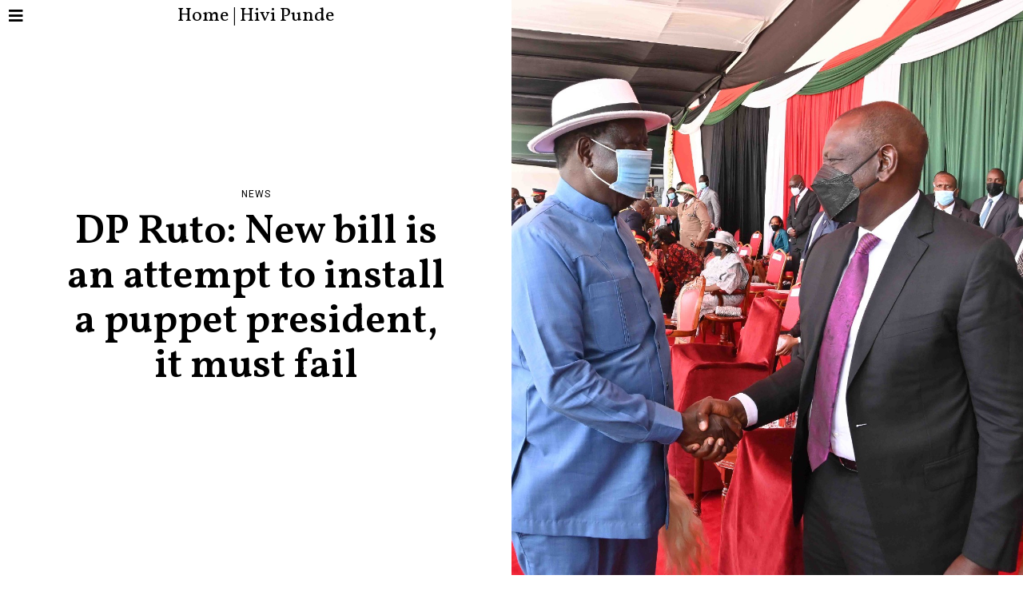

--- FILE ---
content_type: text/html; charset=UTF-8
request_url: https://hivipunde.online/dp-ruto-new-bill-is-an-attempt-to-install-a-puppet-president-it-must-fail/
body_size: 20169
content:
<!DOCTYPE html>
<html lang="en-US" class="no-js">
<head>
	<meta charset="UTF-8">
	<meta name="viewport" content="width=device-width, initial-scale=1.0">
	<meta property="fb:pages" content="1949613705313601" />
	<link rel="profile" href="http://gmpg.org/xfn/11">
    
	<!--[if lt IE 9]>
	<script src="https://hivipunde.online/wp-content/themes/fox/js/html5.js"></script>
	<![endif]-->
    
    <script>(function(html){html.className = html.className.replace(/\bno-js\b/,'js')})(document.documentElement);</script>
<title>DP Ruto: New bill is an attempt to install a puppet president, it must fail &#8211; Home | Hivi Punde</title>
<meta name='robots' content='max-image-preview:large' />
	<style>img:is([sizes="auto" i], [sizes^="auto," i]) { contain-intrinsic-size: 3000px 1500px }</style>
	<link rel='dns-prefetch' href='//www.googletagmanager.com' />
<link rel='dns-prefetch' href='//fonts.googleapis.com' />
<link href='https://fonts.gstatic.com' crossorigin rel='preconnect' />
<link rel="alternate" type="application/rss+xml" title="Home | Hivi Punde &raquo; Feed" href="https://hivipunde.online/feed/" />
<link rel="alternate" type="application/rss+xml" title="Home | Hivi Punde &raquo; Comments Feed" href="https://hivipunde.online/comments/feed/" />
<link rel="alternate" type="application/rss+xml" title="Home | Hivi Punde &raquo; DP Ruto: New bill is an attempt to install a puppet president, it must fail Comments Feed" href="https://hivipunde.online/dp-ruto-new-bill-is-an-attempt-to-install-a-puppet-president-it-must-fail/feed/" />
<script>
window._wpemojiSettings = {"baseUrl":"https:\/\/s.w.org\/images\/core\/emoji\/15.0.3\/72x72\/","ext":".png","svgUrl":"https:\/\/s.w.org\/images\/core\/emoji\/15.0.3\/svg\/","svgExt":".svg","source":{"concatemoji":"https:\/\/hivipunde.online\/wp-includes\/js\/wp-emoji-release.min.js?ver=6.7.2"}};
/*! This file is auto-generated */
!function(i,n){var o,s,e;function c(e){try{var t={supportTests:e,timestamp:(new Date).valueOf()};sessionStorage.setItem(o,JSON.stringify(t))}catch(e){}}function p(e,t,n){e.clearRect(0,0,e.canvas.width,e.canvas.height),e.fillText(t,0,0);var t=new Uint32Array(e.getImageData(0,0,e.canvas.width,e.canvas.height).data),r=(e.clearRect(0,0,e.canvas.width,e.canvas.height),e.fillText(n,0,0),new Uint32Array(e.getImageData(0,0,e.canvas.width,e.canvas.height).data));return t.every(function(e,t){return e===r[t]})}function u(e,t,n){switch(t){case"flag":return n(e,"\ud83c\udff3\ufe0f\u200d\u26a7\ufe0f","\ud83c\udff3\ufe0f\u200b\u26a7\ufe0f")?!1:!n(e,"\ud83c\uddfa\ud83c\uddf3","\ud83c\uddfa\u200b\ud83c\uddf3")&&!n(e,"\ud83c\udff4\udb40\udc67\udb40\udc62\udb40\udc65\udb40\udc6e\udb40\udc67\udb40\udc7f","\ud83c\udff4\u200b\udb40\udc67\u200b\udb40\udc62\u200b\udb40\udc65\u200b\udb40\udc6e\u200b\udb40\udc67\u200b\udb40\udc7f");case"emoji":return!n(e,"\ud83d\udc26\u200d\u2b1b","\ud83d\udc26\u200b\u2b1b")}return!1}function f(e,t,n){var r="undefined"!=typeof WorkerGlobalScope&&self instanceof WorkerGlobalScope?new OffscreenCanvas(300,150):i.createElement("canvas"),a=r.getContext("2d",{willReadFrequently:!0}),o=(a.textBaseline="top",a.font="600 32px Arial",{});return e.forEach(function(e){o[e]=t(a,e,n)}),o}function t(e){var t=i.createElement("script");t.src=e,t.defer=!0,i.head.appendChild(t)}"undefined"!=typeof Promise&&(o="wpEmojiSettingsSupports",s=["flag","emoji"],n.supports={everything:!0,everythingExceptFlag:!0},e=new Promise(function(e){i.addEventListener("DOMContentLoaded",e,{once:!0})}),new Promise(function(t){var n=function(){try{var e=JSON.parse(sessionStorage.getItem(o));if("object"==typeof e&&"number"==typeof e.timestamp&&(new Date).valueOf()<e.timestamp+604800&&"object"==typeof e.supportTests)return e.supportTests}catch(e){}return null}();if(!n){if("undefined"!=typeof Worker&&"undefined"!=typeof OffscreenCanvas&&"undefined"!=typeof URL&&URL.createObjectURL&&"undefined"!=typeof Blob)try{var e="postMessage("+f.toString()+"("+[JSON.stringify(s),u.toString(),p.toString()].join(",")+"));",r=new Blob([e],{type:"text/javascript"}),a=new Worker(URL.createObjectURL(r),{name:"wpTestEmojiSupports"});return void(a.onmessage=function(e){c(n=e.data),a.terminate(),t(n)})}catch(e){}c(n=f(s,u,p))}t(n)}).then(function(e){for(var t in e)n.supports[t]=e[t],n.supports.everything=n.supports.everything&&n.supports[t],"flag"!==t&&(n.supports.everythingExceptFlag=n.supports.everythingExceptFlag&&n.supports[t]);n.supports.everythingExceptFlag=n.supports.everythingExceptFlag&&!n.supports.flag,n.DOMReady=!1,n.readyCallback=function(){n.DOMReady=!0}}).then(function(){return e}).then(function(){var e;n.supports.everything||(n.readyCallback(),(e=n.source||{}).concatemoji?t(e.concatemoji):e.wpemoji&&e.twemoji&&(t(e.twemoji),t(e.wpemoji)))}))}((window,document),window._wpemojiSettings);
</script>
<style id='wp-emoji-styles-inline-css'>

	img.wp-smiley, img.emoji {
		display: inline !important;
		border: none !important;
		box-shadow: none !important;
		height: 1em !important;
		width: 1em !important;
		margin: 0 0.07em !important;
		vertical-align: -0.1em !important;
		background: none !important;
		padding: 0 !important;
	}
</style>
<link rel='stylesheet' id='wp-block-library-css' href='https://hivipunde.online/wp-includes/css/dist/block-library/style.min.css?ver=6.7.2' media='all' />
<style id='classic-theme-styles-inline-css'>
/*! This file is auto-generated */
.wp-block-button__link{color:#fff;background-color:#32373c;border-radius:9999px;box-shadow:none;text-decoration:none;padding:calc(.667em + 2px) calc(1.333em + 2px);font-size:1.125em}.wp-block-file__button{background:#32373c;color:#fff;text-decoration:none}
</style>
<style id='global-styles-inline-css'>
:root{--wp--preset--aspect-ratio--square: 1;--wp--preset--aspect-ratio--4-3: 4/3;--wp--preset--aspect-ratio--3-4: 3/4;--wp--preset--aspect-ratio--3-2: 3/2;--wp--preset--aspect-ratio--2-3: 2/3;--wp--preset--aspect-ratio--16-9: 16/9;--wp--preset--aspect-ratio--9-16: 9/16;--wp--preset--color--black: #000000;--wp--preset--color--cyan-bluish-gray: #abb8c3;--wp--preset--color--white: #ffffff;--wp--preset--color--pale-pink: #f78da7;--wp--preset--color--vivid-red: #cf2e2e;--wp--preset--color--luminous-vivid-orange: #ff6900;--wp--preset--color--luminous-vivid-amber: #fcb900;--wp--preset--color--light-green-cyan: #7bdcb5;--wp--preset--color--vivid-green-cyan: #00d084;--wp--preset--color--pale-cyan-blue: #8ed1fc;--wp--preset--color--vivid-cyan-blue: #0693e3;--wp--preset--color--vivid-purple: #9b51e0;--wp--preset--gradient--vivid-cyan-blue-to-vivid-purple: linear-gradient(135deg,rgba(6,147,227,1) 0%,rgb(155,81,224) 100%);--wp--preset--gradient--light-green-cyan-to-vivid-green-cyan: linear-gradient(135deg,rgb(122,220,180) 0%,rgb(0,208,130) 100%);--wp--preset--gradient--luminous-vivid-amber-to-luminous-vivid-orange: linear-gradient(135deg,rgba(252,185,0,1) 0%,rgba(255,105,0,1) 100%);--wp--preset--gradient--luminous-vivid-orange-to-vivid-red: linear-gradient(135deg,rgba(255,105,0,1) 0%,rgb(207,46,46) 100%);--wp--preset--gradient--very-light-gray-to-cyan-bluish-gray: linear-gradient(135deg,rgb(238,238,238) 0%,rgb(169,184,195) 100%);--wp--preset--gradient--cool-to-warm-spectrum: linear-gradient(135deg,rgb(74,234,220) 0%,rgb(151,120,209) 20%,rgb(207,42,186) 40%,rgb(238,44,130) 60%,rgb(251,105,98) 80%,rgb(254,248,76) 100%);--wp--preset--gradient--blush-light-purple: linear-gradient(135deg,rgb(255,206,236) 0%,rgb(152,150,240) 100%);--wp--preset--gradient--blush-bordeaux: linear-gradient(135deg,rgb(254,205,165) 0%,rgb(254,45,45) 50%,rgb(107,0,62) 100%);--wp--preset--gradient--luminous-dusk: linear-gradient(135deg,rgb(255,203,112) 0%,rgb(199,81,192) 50%,rgb(65,88,208) 100%);--wp--preset--gradient--pale-ocean: linear-gradient(135deg,rgb(255,245,203) 0%,rgb(182,227,212) 50%,rgb(51,167,181) 100%);--wp--preset--gradient--electric-grass: linear-gradient(135deg,rgb(202,248,128) 0%,rgb(113,206,126) 100%);--wp--preset--gradient--midnight: linear-gradient(135deg,rgb(2,3,129) 0%,rgb(40,116,252) 100%);--wp--preset--font-size--small: 13px;--wp--preset--font-size--medium: 20px;--wp--preset--font-size--large: 36px;--wp--preset--font-size--x-large: 42px;--wp--preset--spacing--20: 0.44rem;--wp--preset--spacing--30: 0.67rem;--wp--preset--spacing--40: 1rem;--wp--preset--spacing--50: 1.5rem;--wp--preset--spacing--60: 2.25rem;--wp--preset--spacing--70: 3.38rem;--wp--preset--spacing--80: 5.06rem;--wp--preset--shadow--natural: 6px 6px 9px rgba(0, 0, 0, 0.2);--wp--preset--shadow--deep: 12px 12px 50px rgba(0, 0, 0, 0.4);--wp--preset--shadow--sharp: 6px 6px 0px rgba(0, 0, 0, 0.2);--wp--preset--shadow--outlined: 6px 6px 0px -3px rgba(255, 255, 255, 1), 6px 6px rgba(0, 0, 0, 1);--wp--preset--shadow--crisp: 6px 6px 0px rgba(0, 0, 0, 1);}:where(.is-layout-flex){gap: 0.5em;}:where(.is-layout-grid){gap: 0.5em;}body .is-layout-flex{display: flex;}.is-layout-flex{flex-wrap: wrap;align-items: center;}.is-layout-flex > :is(*, div){margin: 0;}body .is-layout-grid{display: grid;}.is-layout-grid > :is(*, div){margin: 0;}:where(.wp-block-columns.is-layout-flex){gap: 2em;}:where(.wp-block-columns.is-layout-grid){gap: 2em;}:where(.wp-block-post-template.is-layout-flex){gap: 1.25em;}:where(.wp-block-post-template.is-layout-grid){gap: 1.25em;}.has-black-color{color: var(--wp--preset--color--black) !important;}.has-cyan-bluish-gray-color{color: var(--wp--preset--color--cyan-bluish-gray) !important;}.has-white-color{color: var(--wp--preset--color--white) !important;}.has-pale-pink-color{color: var(--wp--preset--color--pale-pink) !important;}.has-vivid-red-color{color: var(--wp--preset--color--vivid-red) !important;}.has-luminous-vivid-orange-color{color: var(--wp--preset--color--luminous-vivid-orange) !important;}.has-luminous-vivid-amber-color{color: var(--wp--preset--color--luminous-vivid-amber) !important;}.has-light-green-cyan-color{color: var(--wp--preset--color--light-green-cyan) !important;}.has-vivid-green-cyan-color{color: var(--wp--preset--color--vivid-green-cyan) !important;}.has-pale-cyan-blue-color{color: var(--wp--preset--color--pale-cyan-blue) !important;}.has-vivid-cyan-blue-color{color: var(--wp--preset--color--vivid-cyan-blue) !important;}.has-vivid-purple-color{color: var(--wp--preset--color--vivid-purple) !important;}.has-black-background-color{background-color: var(--wp--preset--color--black) !important;}.has-cyan-bluish-gray-background-color{background-color: var(--wp--preset--color--cyan-bluish-gray) !important;}.has-white-background-color{background-color: var(--wp--preset--color--white) !important;}.has-pale-pink-background-color{background-color: var(--wp--preset--color--pale-pink) !important;}.has-vivid-red-background-color{background-color: var(--wp--preset--color--vivid-red) !important;}.has-luminous-vivid-orange-background-color{background-color: var(--wp--preset--color--luminous-vivid-orange) !important;}.has-luminous-vivid-amber-background-color{background-color: var(--wp--preset--color--luminous-vivid-amber) !important;}.has-light-green-cyan-background-color{background-color: var(--wp--preset--color--light-green-cyan) !important;}.has-vivid-green-cyan-background-color{background-color: var(--wp--preset--color--vivid-green-cyan) !important;}.has-pale-cyan-blue-background-color{background-color: var(--wp--preset--color--pale-cyan-blue) !important;}.has-vivid-cyan-blue-background-color{background-color: var(--wp--preset--color--vivid-cyan-blue) !important;}.has-vivid-purple-background-color{background-color: var(--wp--preset--color--vivid-purple) !important;}.has-black-border-color{border-color: var(--wp--preset--color--black) !important;}.has-cyan-bluish-gray-border-color{border-color: var(--wp--preset--color--cyan-bluish-gray) !important;}.has-white-border-color{border-color: var(--wp--preset--color--white) !important;}.has-pale-pink-border-color{border-color: var(--wp--preset--color--pale-pink) !important;}.has-vivid-red-border-color{border-color: var(--wp--preset--color--vivid-red) !important;}.has-luminous-vivid-orange-border-color{border-color: var(--wp--preset--color--luminous-vivid-orange) !important;}.has-luminous-vivid-amber-border-color{border-color: var(--wp--preset--color--luminous-vivid-amber) !important;}.has-light-green-cyan-border-color{border-color: var(--wp--preset--color--light-green-cyan) !important;}.has-vivid-green-cyan-border-color{border-color: var(--wp--preset--color--vivid-green-cyan) !important;}.has-pale-cyan-blue-border-color{border-color: var(--wp--preset--color--pale-cyan-blue) !important;}.has-vivid-cyan-blue-border-color{border-color: var(--wp--preset--color--vivid-cyan-blue) !important;}.has-vivid-purple-border-color{border-color: var(--wp--preset--color--vivid-purple) !important;}.has-vivid-cyan-blue-to-vivid-purple-gradient-background{background: var(--wp--preset--gradient--vivid-cyan-blue-to-vivid-purple) !important;}.has-light-green-cyan-to-vivid-green-cyan-gradient-background{background: var(--wp--preset--gradient--light-green-cyan-to-vivid-green-cyan) !important;}.has-luminous-vivid-amber-to-luminous-vivid-orange-gradient-background{background: var(--wp--preset--gradient--luminous-vivid-amber-to-luminous-vivid-orange) !important;}.has-luminous-vivid-orange-to-vivid-red-gradient-background{background: var(--wp--preset--gradient--luminous-vivid-orange-to-vivid-red) !important;}.has-very-light-gray-to-cyan-bluish-gray-gradient-background{background: var(--wp--preset--gradient--very-light-gray-to-cyan-bluish-gray) !important;}.has-cool-to-warm-spectrum-gradient-background{background: var(--wp--preset--gradient--cool-to-warm-spectrum) !important;}.has-blush-light-purple-gradient-background{background: var(--wp--preset--gradient--blush-light-purple) !important;}.has-blush-bordeaux-gradient-background{background: var(--wp--preset--gradient--blush-bordeaux) !important;}.has-luminous-dusk-gradient-background{background: var(--wp--preset--gradient--luminous-dusk) !important;}.has-pale-ocean-gradient-background{background: var(--wp--preset--gradient--pale-ocean) !important;}.has-electric-grass-gradient-background{background: var(--wp--preset--gradient--electric-grass) !important;}.has-midnight-gradient-background{background: var(--wp--preset--gradient--midnight) !important;}.has-small-font-size{font-size: var(--wp--preset--font-size--small) !important;}.has-medium-font-size{font-size: var(--wp--preset--font-size--medium) !important;}.has-large-font-size{font-size: var(--wp--preset--font-size--large) !important;}.has-x-large-font-size{font-size: var(--wp--preset--font-size--x-large) !important;}
:where(.wp-block-post-template.is-layout-flex){gap: 1.25em;}:where(.wp-block-post-template.is-layout-grid){gap: 1.25em;}
:where(.wp-block-columns.is-layout-flex){gap: 2em;}:where(.wp-block-columns.is-layout-grid){gap: 2em;}
:root :where(.wp-block-pullquote){font-size: 1.5em;line-height: 1.6;}
</style>
<link rel='stylesheet' id='wi-fonts-css' href='https://fonts.googleapis.com/css?family=Open+Sans%3A400%7CVollkorn%3A400%2C400italic%2C600%7CRoboto%3A400%2C700%2C900%7CUltra%3A400&#038;display=swap&#038;ver=4.6.3' media='all' />
<link rel='stylesheet' id='style-css' href='https://hivipunde.online/wp-content/themes/fox/style.min.css?ver=4.6.3' media='all' />
<style id='style-inline-css'>
.color-accent,.social-list.style-plain:not(.style-text_color) a:hover,.wi-mainnav ul.menu ul > li:hover > a,
    .wi-mainnav ul.menu ul li.current-menu-item > a,
    .wi-mainnav ul.menu ul li.current-menu-ancestor > a,.related-title a:hover,.pagination-1 a.page-numbers:hover,.pagination-4 a.page-numbers:hover,.page-links > a:hover,.reading-progress-wrapper,.widget_archive a:hover, .widget_nav_menu a:hover, .widget_meta a:hover, .widget_recent_entries a:hover, .widget_categories a:hover, .widget_product_categories a:hover,.tagcloud a:hover,.header-cart a:hover,.woocommerce .star-rating span:before,.null-instagram-feed .clear a:hover,.widget a.readmore:hover{color:#000000}.bg-accent,html .mejs-controls .mejs-time-rail .mejs-time-current,.fox-btn.btn-primary, button.btn-primary, input.btn-primary[type="button"], input.btn-primary[type="reset"], input.btn-primary[type="submit"],.social-list.style-black a:hover,.style--slider-nav-text .flex-direction-nav a:hover, .style--slider-nav-text .slick-nav:hover,.header-cart-icon .num,.post-item-thumbnail:hover .video-indicator-solid,a.more-link:hover,.post-newspaper .related-thumbnail,.pagination-4 span.page-numbers:not(.dots),.review-item.overall .review-score,#respond #submit:hover,.dropcap-color, .style--dropcap-color .enable-dropcap .dropcap-content > p:first-of-type:first-letter, .style--dropcap-color p.has-drop-cap:not(:focus):first-letter,.style--list-widget-3 .fox-post-count,.style--tagcloud-3 .tagcloud a:hover,.blog-widget-small .thumbnail-index,.foxmc-button-primary input[type="submit"],#footer-search .submit:hover,.wpcf7-submit:hover,.woocommerce .widget_price_filter .ui-slider .ui-slider-range,
.woocommerce .widget_price_filter .ui-slider .ui-slider-handle,.woocommerce span.onsale,
.woocommerce ul.products li.product .onsale,.woocommerce #respond input#submit.alt:hover,
.woocommerce a.button.alt:hover,
.woocommerce button.button.alt:hover,
.woocommerce input.button.alt:hover,.woocommerce a.add_to_cart_button:hover,.woocommerce #review_form #respond .form-submit input:hover{background-color:#000000}.review-item.overall .review-score,.partial-content,.style--tagcloud-3 .tagcloud a:hover,.null-instagram-feed .clear a:hover{border-color:#000000}.reading-progress-wrapper::-webkit-progress-value{background-color:#000000}.reading-progress-wrapper::-moz-progress-value{background-color:#000000}.home.blog .wi-content{padding-top:20px}.heading-1a .container, .heading-1b .container, .section-heading .line, .heading-5 .heading-inner{border-color:#d0d0d0}.header-search-wrapper .search-btn, .header-cart-icon, .hamburger-btn{font-size:20px}.fox-logo img{width:200px}.slogan{color:#000000}.header-row-nav, .header-row-nav.row-nav-dark, .sticky-header-background, .masthead-mobile-bg{background-color:#fdd023}.wi-mainnav ul.menu > li > a, .header-social.style-plain:not(.style-text_color) a, .header-search-wrapper .search-btn, .header-cart-icon a, .hamburger-btn{color:#000000}.wi-mainnav ul.menu > li:hover > a{color:#ffffff}.header-row-nav .container{border-color:#d0d0d0}.wi-mainnav ul.menu > li.menu-item-has-children > a:after, .wi-mainnav ul.menu > li.mega > a:after{color:#eeee22}.wi-mainnav ul.menu ul{background-color:#eeee22;color:#999999}.wi-mainnav ul.menu ul li:hover > a, .wi-mainnav ul.menu .post-nav-item-title:hover a, .wi-mainnav ul.menu > li.mega ul ul a:hover{color:#333333}.wi-mainnav ul.menu ul li:hover > a, .wi-mainnav ul.menu > li.mega ul ul a:hover{background-color:#eeee22}.wi-mainnav ul.menu ul li.current-menu-item > a, .wi-mainnav ul.menu ul li.current-menu-ancestor > a{color:#eeee22;background-color:#eeee22}.wi-mainnav ul.menu ul > li, .mega-sep{border-color:#f0f0f0}#before-header{background-color:#eeee22}#footer-logo img{width:220px}#backtotop.backtotop-circle, #backtotop.backtotop-square{border-width:0px}#backtotop{color:#888888;background-color:#f0f0f0}body{color:#000000}a{color:#0591b5}a:hover{color:#db4a37}textarea,table,td, th,.fox-input,
input[type="color"], input[type="date"], input[type="datetime"], input[type="datetime-local"], input[type="email"], input[type="month"], input[type="number"], input[type="password"], input[type="search"], input[type="tel"], input[type="text"], input[type="time"], input[type="url"], input[type="week"], input:not([type]), textarea,select,.fox-slider-rich,.style--tag-block .fox-term-list a,.header-sticky-element.before-sticky,.post-sep,.blog-related,.blog-related .line,.post-list-sep,.article-small,
.article-tall,.article-small-list,.pagination-1 .pagination-inner,.toparea > .container,.single-heading,.single-heading span:before, .single-heading span:after,.authorbox-simple,.post-nav-simple,#posts-small-heading,.commentlist li + li > .comment-body,.commentlist ul.children,.hero-meta .header-main,.widget,.widget_archive ul, .widget_nav_menu ul, .widget_meta ul, .widget_recent_entries ul, .widget_categories ul, .widget_product_categories ul,.widget_archive li, .widget_nav_menu li, .widget_meta li, .widget_recent_entries li, .widget_categories li, .widget_product_categories li,#footer-widgets,#footer-bottom,#backtotop,.offcanvas-nav li + li > a,.woocommerce div.product .woocommerce-tabs ul.tabs:before,.woocommerce div.product .woocommerce-tabs ul.tabs li a,.products.related > h2,
.products.upsells > h2,
.cross-sells > h2,.woocommerce table.shop_table,#add_payment_method table.cart td.actions .coupon .input-text, .woocommerce-cart table.cart td.actions .coupon .input-text, .woocommerce-checkout table.cart td.actions .coupon .input-text,.woocommerce-MyAccount-navigation ul li + li{border-color:#e1e1e1}.wrapper-bg-element{background-color:#ffffff}.fox-input, input[type="color"], input[type="date"], input[type="datetime"], input[type="datetime-local"], input[type="email"], input[type="month"], input[type="number"], input[type="password"], input[type="search"], input[type="tel"], input[type="text"], input[type="time"], input[type="url"], input[type="week"], input:not([type]), textarea{color:#777777;background-color:#ffffff}.fox-input:focus, input[type="color"]:focus, input[type="date"]:focus, input[type="datetime"]:focus, input[type="datetime-local"]:focus, input[type="email"]:focus, input[type="month"]:focus, input[type="number"]:focus, input[type="password"]:focus, input[type="search"]:focus, input[type="tel"]:focus, input[type="text"]:focus, input[type="time"]:focus, input[type="url"]:focus, input[type="week"]:focus, input:not([type]):focus, textarea:focus{color:#111111;background-color:#fafafa}.widget-title{text-align:center}.wi-dropcap,.enable-dropcap .dropcap-content > p:first-of-type:first-letter, p.has-drop-cap:not(:focus):first-letter{font-weight:500}.wp-caption-text, .post-thumbnail-standard figcaption, .wp-block-image figcaption, .blocks-gallery-caption{text-align:center}.post-item-title a:hover{color:#000000}.post-item-meta{color:#bababa}.standalone-categories a{color:#000000}.post-item-subtitle{color:#777777}.masthead-mobile-bg{background-color:#fcd22a}#masthead-mobile{color:#000000}#mobile-logo img{height:70px}@media (min-width: 1200px) {.container,.cool-thumbnail-size-big .post-thumbnail{width:1000px}body.layout-boxed .wi-wrapper{width:1060px}}@media (min-width:1024px) {.secondary, .section-secondary{width:26.5%}.has-sidebar .primary, .section-has-sidebar .section-primary, .section-sep{width:73.5%}}body,.font-body,.post-item-subtitle,.single .entry-content,.page .entry-content,.fox-input,input[type="color"],input[type="date"],input[type="datetime"],input[type="datetime-local"],input[type="email"],input[type="month"],input[type="number"],input[type="password"],input[type="search"],input[type="tel"],input[type="text"],input[type="time"],input[type="url"],input[type="week"],input:not([type]),textarea,blockquote,.footer-copyright{font-family:"Open Sans",sans-serif}.font-heading,h1,h2,h3,h4,h5,h6,.wp-block-quote.is-large cite,.wp-block-quote.is-style-large cite,.fox-term-list,.wp-block-cover-text,.title-label,.thumbnail-view,.readmore,a.more-link,.post-big a.more-link,.style--slider-navtext .flex-direction-nav a,.min-logo-text,.page-links-container,.authorbox-nav,.post-navigation .post-title,.review-criterion,.review-score,.review-text,.commentlist .fn,.reply a,.widget_archive,.widget_nav_menu,.widget_meta,.widget_recent_entries,.widget_categories,.widget_product_categories,.widget_rss > ul a.rsswidget,.widget_rss > ul > li > cite,.widget_recent_comments,#backtotop,.view-count,.tagcloud,.woocommerce span.onsale,.woocommerce ul.products li.product .onsale,.woocommerce #respond input#submit,.woocommerce a.button,.woocommerce button.button,.woocommerce input.button,.woocommerce a.added_to_cart,.woocommerce nav.woocommerce-pagination ul,.woocommerce div.product p.price,.woocommerce div.product span.price,.woocommerce div.product .woocommerce-tabs ul.tabs li a,.woocommerce #reviews #comments ol.commentlist li .comment-text p.meta,.woocommerce table.shop_table th,.woocommerce table.shop_table td.product-name a,.fox-logo,.mobile-logo-text,.post-item-title,.single .post-item-title.post-title,.page-title,.widget-title,.wi-dropcap,.enable-dropcap .dropcap-content > p:first-of-type:first-letter,p.has-drop-cap:not(:focus):first-letter{font-family:"Vollkorn",serif}.fox-btn,button,input[type="button"],input[type="reset"],input[type="submit"],.archive-title,.single-heading,.section-heading h2,.article-big .readmore{font-family:"Ultra",serif}.post-item-meta,.standalone-categories,.wi-mainnav ul.menu > li > a,.footer-bottom .widget_nav_menu,#footernav,.offcanvas-nav,.wi-mainnav ul.menu ul,.header-builder .widget_nav_menu  ul.menu ul{font-family:"Roboto",sans-serif}.slogan{font-family:"Georgia",serif}.wp-caption-text,.post-thumbnail-standard figcaption,.wp-block-image figcaption,.blocks-gallery-caption{font-family:"Times",serif}body, .font-body{font-size:17px;font-weight:400;font-style:normal;text-transform:none;letter-spacing:0px;line-height:1.6}h1, h2, h3, h4, h5, h6{font-weight:600;text-transform:none;line-height:1.2}h2{font-size:2.0625em;font-style:normal}h3{font-size:1.625em;font-style:normal}h4{font-size:1.25em;font-style:normal}.fox-logo, .min-logo-text, .mobile-logo-text{font-size:60px;font-weight:400;font-style:normal;text-transform:capitalize;letter-spacing:0px;line-height:1.1}.slogan{font-size:30px;font-weight:400;font-style:normal;text-transform:uppercase;letter-spacing:1px;line-height:1.1}.wi-mainnav ul.menu > li > a, .footer-bottom .widget_nav_menu, #footernav, .offcanvas-nav{font-size:25px;font-weight:900;text-transform:none;letter-spacing:0px}.wi-mainnav ul.menu ul, .header-builder .widget_nav_menu  ul.menu ul{font-size:13px;font-style:normal}.post-item-title{font-style:normal}.post-item-meta{font-size:12px;font-style:normal;text-transform:uppercase;letter-spacing:1px}.standalone-categories{font-size:12px;font-weight:300;font-style:normal;text-transform:uppercase}.archive-title{font-size:2em;font-style:normal}.single .post-item-title.post-title, .page-title{font-style:normal}.post-item-subtitle{font-style:normal}.single .entry-content, .page .entry-content{font-style:normal}.single-heading{font-size:18px;font-weight:400;font-style:normal;text-transform:uppercase}.widget-title{font-size:13px;font-weight:400;font-style:normal;text-transform:uppercase;letter-spacing:1px}.section-heading h2{font-weight:400;font-style:normal;text-transform:uppercase;letter-spacing:2px;line-height:1.1}.fox-btn, button, input[type="button"], input[type="reset"], input[type="submit"], .article-big .readmore{font-size:10px;font-style:normal;text-transform:uppercase;letter-spacing:2px}.fox-input, input[type="color"], input[type="date"], input[type="datetime"], input[type="datetime-local"], input[type="email"], input[type="month"], input[type="number"], input[type="password"], input[type="search"], input[type="tel"], input[type="text"], input[type="time"], input[type="url"], input[type="week"], input:not([type]), textarea{font-style:normal}blockquote{font-style:normal}.wi-dropcap,.enable-dropcap .dropcap-content > p:first-of-type:first-letter, p.has-drop-cap:not(:focus):first-letter{font-style:normal}.wp-caption-text, .post-thumbnail-standard figcaption, .wp-block-image figcaption, .blocks-gallery-caption{font-style:normal}.footer-copyright{font-style:normal}.offcanvas-nav{font-style:normal}@media only screen and (max-width: 1023px){body, .font-body{font-size:15px}.fox-logo, .min-logo-text, .mobile-logo-text{font-size:40px}.single-heading{font-size:20px}}@media only screen and (max-width: 567px){body, .font-body{font-size:15px}.fox-logo, .min-logo-text, .mobile-logo-text{font-size:20px}.single-heading{font-size:18px}}#titlebar .container{padding-top:30px;padding-bottom:24px;border-bottom-width:1px;border-color:#eeee22;border-style:solid}body.layout-boxed .wi-wrapper, body.layout-wide{border-color:#eeee22}.wi-mainnav ul.menu ul{border-color:#eeee22}.widget-title{margin-bottom:20px;padding-top:4px;padding-bottom:4px;border-top-width:1px;border-bottom-width:1px;border-color:#cccccc;border-style:solid}.fox-input, input[type="color"], input[type="date"], input[type="datetime"], input[type="datetime-local"], input[type="email"], input[type="month"], input[type="number"], input[type="password"], input[type="search"], input[type="tel"], input[type="text"], input[type="time"], input[type="url"], input[type="week"], input:not([type]), textarea{border-color:#f0f0f0}body.layout-boxed{background-color:#ffffff}
</style>
<script src="https://hivipunde.online/wp-includes/js/jquery/jquery.min.js?ver=3.7.1" id="jquery-core-js"></script>
<script src="https://hivipunde.online/wp-includes/js/jquery/jquery-migrate.min.js?ver=3.4.1" id="jquery-migrate-js"></script>
<script src="https://www.googletagmanager.com/gtag/js?id=UA-221099175-1" id="google_gtagjs-js" async></script>
<script id="google_gtagjs-js-after">
window.dataLayer = window.dataLayer || [];function gtag(){dataLayer.push(arguments);}
gtag("js", new Date());
gtag("set", "developer_id.dZTNiMT", true);
gtag("config", "UA-221099175-1", {"anonymize_ip":true});
</script>
<link rel="https://api.w.org/" href="https://hivipunde.online/wp-json/" /><link rel="alternate" title="JSON" type="application/json" href="https://hivipunde.online/wp-json/wp/v2/posts/7096" /><link rel="EditURI" type="application/rsd+xml" title="RSD" href="https://hivipunde.online/xmlrpc.php?rsd" />
<meta name="generator" content="WordPress 6.7.2" />
<link rel="canonical" href="https://hivipunde.online/dp-ruto-new-bill-is-an-attempt-to-install-a-puppet-president-it-must-fail/" />
<link rel='shortlink' href='https://hivipunde.online/?p=7096' />
<link rel="alternate" title="oEmbed (JSON)" type="application/json+oembed" href="https://hivipunde.online/wp-json/oembed/1.0/embed?url=https%3A%2F%2Fhivipunde.online%2Fdp-ruto-new-bill-is-an-attempt-to-install-a-puppet-president-it-must-fail%2F" />
<link rel="alternate" title="oEmbed (XML)" type="text/xml+oembed" href="https://hivipunde.online/wp-json/oembed/1.0/embed?url=https%3A%2F%2Fhivipunde.online%2Fdp-ruto-new-bill-is-an-attempt-to-install-a-puppet-president-it-must-fail%2F&#038;format=xml" />
<meta name="generator" content="Site Kit by Google 1.24.0" />
<meta property="og:image" content="https://hivipunde.online/wp-content/uploads/2022/02/RUTO-BABA.jpeg"/>
<meta property="og:image:secure_url" content="https://hivipunde.online/wp-content/uploads/2022/02/RUTO-BABA.jpeg" />

    <link rel="pingback" href="https://hivipunde.online/xmlrpc.php">
<style>.recentcomments a{display:inline !important;padding:0 !important;margin:0 !important;}</style><script async src="//pagead2.googlesyndication.com/pagead/js/adsbygoogle.js"></script><script>(adsbygoogle = window.adsbygoogle || []).push({"google_ad_client":"ca-pub-6523141316479171","enable_page_level_ads":true,"tag_partner":"site_kit"});</script><link rel="icon" href="https://hivipunde.online/wp-content/uploads/2023/01/BUNGE-12-150x150.png" sizes="32x32" />
<link rel="icon" href="https://hivipunde.online/wp-content/uploads/2023/01/BUNGE-12-300x300.png" sizes="192x192" />
<link rel="apple-touch-icon" href="https://hivipunde.online/wp-content/uploads/2023/01/BUNGE-12-300x300.png" />
<meta name="msapplication-TileImage" content="https://hivipunde.online/wp-content/uploads/2023/01/BUNGE-12-300x300.png" />

<style id="color-preview"></style>

            
</head>

<body class="post-template-default single single-post postid-7096 single-format-standard post-hero post-hero-half post-hero-half-light layout-wide style--dropcap-dark dropcap-style-dark style--dropcap-font-heading style--tag-block-2 style--tag-block style--list-widget-1 style--tagcloud-1 style--blockquote-has-icon style--blockquote-icon-1 style--single-heading-border_top style--link-1" itemscope itemtype="https://schema.org/WebPage">
    
    
<div id="masthead-mobile-height"></div>
<div id="hero" class="hero-half hero-section single-big-section">
        
    <div class="hero-background">
        
            
<figure class="wi-thumbnail fox-thumbnail post-item-thumbnail fox-figure hero-thumbnail hero-half-thumbnail thumbnail-acute  hover-none" itemscope itemtype="https://schema.org/ImageObject">
    
    <div class="thumbnail-inner">
    
        
            <span class="image-element">

                <img width="1216" height="1280" src="https://hivipunde.online/wp-content/uploads/2022/02/RUTO-BABA.jpeg" class="attachment-full size-full" alt="" decoding="async" fetchpriority="high" srcset="https://hivipunde.online/wp-content/uploads/2022/02/RUTO-BABA.jpeg 1216w, https://hivipunde.online/wp-content/uploads/2022/02/RUTO-BABA-285x300.jpeg 285w, https://hivipunde.online/wp-content/uploads/2022/02/RUTO-BABA-973x1024.jpeg 973w, https://hivipunde.online/wp-content/uploads/2022/02/RUTO-BABA-768x808.jpeg 768w, https://hivipunde.online/wp-content/uploads/2022/02/RUTO-BABA-480x505.jpeg 480w" sizes="(max-width: 1216px) 100vw, 1216px" />
            </span><!-- .image-element -->

            
            
                
    </div><!-- .thumbnail-inner -->

</figure><!-- .fox-thumbnail -->


    </div><!-- .hero-background -->

    <div class="hero-content">
        
        <div class="hero-header">
    
    <div class="container">
        
        <div class="hero-main-header narrow-area">
    
            
    <div class="entry-categories meta-categories categories-plain standalone-categories hero-meta-categories">

        <a href="https://hivipunde.online/category/news/" rel="tag">News</a>
    </div>

    <h1 class="post-title post-item-title hero-title">DP Ruto: New bill is an attempt to install a puppet president, it must fail</h1><div class="header-subtitle"></div>            
        </div><!-- .narrow-area -->
        
    </div><!-- .container -->
        
</div><!-- .hero-header -->
            
    </div><!-- .hero-content -->

</div><!-- #hero -->

    
    <div id="wi-all" class="fox-outer-wrapper fox-all wi-all">

        
        <div id="wi-wrapper" class="fox-wrapper wi-wrapper">

            <div class="wi-container">

                <div class="minimal-header top-mode" id="minimal-header">
    
    <div class="minimal-header-inner">
        
        
    <a class="toggle-menu hamburger hamburger-btn">
        <i class="fa fa-bars ic-hamburger"></i>        <i class="feather-x"></i>
    </a>

        
    <div class="minimal-logo min-logo min-logo-text">

        <a href="https://hivipunde.online/" rel="home">

            <span class="text-logo min-text-logo">Home | Hivi Punde</span>
        </a>

    </div><!-- .minimal-logo -->

            
    </div><!-- .minimal-header-inner -->

</div><!-- #minimal-header -->
                
                
<div id="masthead-mobile" class="masthead-mobile">
    
    <div class="container">
        
        <div class="masthead-mobile-left masthead-mobile-part">
            
            
    <a class="toggle-menu hamburger hamburger-btn">
        <i class="fa fa-bars ic-hamburger"></i>        <i class="feather-x"></i>
    </a>

            
                        
        </div><!-- .masthead-mobile-part -->
    
        
<h4 id="mobile-logo" class="mobile-logo mobile-logo-image">
    
    <a href="http://www.hivipunde.online" rel="home">

                
        
        <img src="https://hivipunde.online/wp-content/uploads/2023/01/BUNGE-14.png" alt="Mobile Logo" />

        
    </a>
    
</h4><!-- .mobile-logo -->

            
        <div class="masthead-mobile-right masthead-mobile-part">
        
                        
        </div><!-- .masthead-mobile-part -->
    
    </div><!-- .container -->
    
    <div class="masthead-mobile-bg"></div>

</div><!-- #masthead-mobile -->
    
    
                <div id="wi-main" class="wi-main fox-main">

<article id="wi-content" class="wi-content wi-single single-style-5 single-style-hero padding-top-zero post-7096 post type-post status-publish format-standard has-post-thumbnail hentry category-news tag-2022-general-elections tag-amos-kimunya tag-national-assembly tag-william-ruto no-sidebar" itemscope itemtype="https://schema.org/CreativeWork">
    
        
    <div class="single-big-section single-big-section-ad single-big-section-top-ad"><div class="container">
<div class="fox-ad responsive-ad ad-container fox-ad-top ad-banner">
    
    <div class="banner-inner">

        <a href="https://wolepartners.com/" target="_blank"><picture id="fox-ad-696f8166edf1b"><img width="2938" height="1088" src="https://hivipunde.online/wp-content/uploads/2025/06/Blue-Modern-Medical-Facebook-Fundraiser-Cover-Photo-2.png" class="attachment-full size-full" alt="" decoding="async" srcset="https://hivipunde.online/wp-content/uploads/2025/06/Blue-Modern-Medical-Facebook-Fundraiser-Cover-Photo-2.png 2938w, https://hivipunde.online/wp-content/uploads/2025/06/Blue-Modern-Medical-Facebook-Fundraiser-Cover-Photo-2-300x111.png 300w, https://hivipunde.online/wp-content/uploads/2025/06/Blue-Modern-Medical-Facebook-Fundraiser-Cover-Photo-2-1024x379.png 1024w, https://hivipunde.online/wp-content/uploads/2025/06/Blue-Modern-Medical-Facebook-Fundraiser-Cover-Photo-2-768x284.png 768w, https://hivipunde.online/wp-content/uploads/2025/06/Blue-Modern-Medical-Facebook-Fundraiser-Cover-Photo-2-1536x569.png 1536w, https://hivipunde.online/wp-content/uploads/2025/06/Blue-Modern-Medical-Facebook-Fundraiser-Cover-Photo-2-2048x758.png 2048w, https://hivipunde.online/wp-content/uploads/2025/06/Blue-Modern-Medical-Facebook-Fundraiser-Cover-Photo-2-480x178.png 480w" sizes="(max-width: 2938px) 100vw, 2938px" /></picture></a>        
    </div><!-- .banner-inner -->
    
</div>
</div></div>    
    <div class="single-big-section single-big-section-content">
        
        <div class="container">

            <div id="primary" class="primary content-area">

                <div class="theiaStickySidebar">

                    
<div class="single-body single-section">
    
    <div class="single-section single-main-content enable-dropcap enable-2-columns">
        
                
        <div class="entry-container">
            
            <div class="content-main">
            
                <header class="hero-meta single-component" itemscope itemtype="https://schema.org/WPHeader">

    <div class="container">

        <div class="header-main">

            <div class="post-item-header">
<div class="post-item-meta wi-meta fox-meta post-header-section ">
    
    <div class="fox-meta-author entry-author meta-author" itemprop="author" itemscope itemtype="https://schema.org/Person"><span class="byline"> by <span class="author vcard"><a class="url fn" itemprop="url" rel="author" href="https://hivipunde.online/author/crown/"><span itemprop="name">Crown Prince</span></a></span></span></div>    <div class="entry-date meta-time machine-time time-short"><time class="published" itemprop="datePublished" datetime="2022-02-03T13:56:58+00:00">February 3, 2022</time><time class="updated" itemprop="dateModified" datetime="2022-02-03T14:14:10+00:00">February 3, 2022</time></div>                    
</div>

</div>
        </div>

    </div><!-- .container -->

</header>


                <div class="dropcap-content columnable-content entry-content single-component">

                    
<p>Yesterday, Wednesday afternoon, Majority leader in the National Assembly Amos Kimunya tabled a state-sponsored bill seeking to bring back the manual transmission of election results in August, a move Deputy President William Ruto says is choreographed to interfere with the county&#8217;s electoral process and impose a puppet president to Kenyans. </p>



<p>In a tweet on Thursday afternoon, DP Ruto described Kimunya&#8217;s bill as harboring &#8216;evil plans and that it must be defeated.</p>



<figure class="wp-block-embed is-type-rich is-provider-twitter wp-block-embed-twitter"><div class="wp-block-embed__wrapper">
<blockquote class="twitter-tweet" data-width="550" data-dnt="true"><p lang="en" dir="ltr">DP William Ruto on Majority Leader in the National Assembly Amos Kimunya&#39;s Bill seeking to bring back manual transmission of election results, which was last used in 2007.<a href="https://t.co/Vl745YQg9g">https://t.co/Vl745YQg9g</a> <a href="https://t.co/TOFJuiE2DI">pic.twitter.com/TOFJuiE2DI</a></p>&mdash; HiviPunde (@HiviPundeKE) <a href="https://twitter.com/HiviPundeKE/status/1489232639626260481?ref_src=twsrc%5Etfw">February 3, 2022</a></blockquote><script async src="https://platform.twitter.com/widgets.js" charset="utf-8"></script>
</div></figure>



<p> &#8221;The people have resoundingly said hatupangwingwi,&#8221; he said in a tweet.</p>



<p><strong>Read: <a href="https://hivipunde.online/kibisu-kabatesi-tells-the-truth-about-ruto-grabbing-mudavadi-and-wetangula-because-he-is-stuck-in-nothingness/" data-type="post" data-id="7071">Kibisu Kabatesi tells the truth about Ruto grabbing Mudavadi and Wetangula because he is stuck in&nbsp;nothingness</a></strong></p>



<p>The new  Proposed Elections Amendment Bill seeks&nbsp;to pave way for both manual and electronic transmission of presidential results in the August 9 general election.</p>



<p>“Clause 21 seeks to amend Section 44A of the Act to provide for a complementary mechanism for voter identification and transmission of election results,” reads the Bill which also says any failure to transmit the results electronically would not be grounds for the Supreme Court to nullify the presidential vote.</p>



<p>The proposed changes are also seeking to provide a complementary mechanism for voter identification. </p>



<p></p>

                </div><!-- .entry-content -->

                
<div class="fox-ad responsive-ad ad-container fox-ad-after single-component ad-code">
    
    <div class="banner-inner">

                    
    </div><!-- .banner-inner -->
    
</div>
<div class="single-component single-component-share">
<div class="fox-share share-style-2b share-style-default  background-brand share-layout-stack">
    
        
    <span class="share-label"><i class="fa fa-share-alt"></i>Share this</span>
    
        
    <ul>
        
                
        <li class="li-share-facebook">
            
            <a href="https://www.facebook.com/sharer/sharer.php?u=https%3A%2F%2Fhivipunde.online%2Fdp-ruto-new-bill-is-an-attempt-to-install-a-puppet-president-it-must-fail%2F" title="Facebook" class="share share-facebook">
                
                <i class="fab fa-facebook-f"></i>
                <span>Facebook</span>
                
            </a>
            
        </li>
        
                
        <li class="li-share-messenger">
            
            <a href="https://www.facebook.com/dialog/send?app_id=794927004237856&#038;link=https%3A%2F%2Fhivipunde.online%2Fdp-ruto-new-bill-is-an-attempt-to-install-a-puppet-president-it-must-fail%2F&#038;redirect_uri=https%3A%2F%2Fhivipunde.online%2F" title="Messenger" class="share share-messenger">
                
                <i class="fab fa-facebook-messenger"></i>
                <span>Messenger</span>
                
            </a>
            
        </li>
        
                
        <li class="li-share-twitter">
            
            <a href="https://twitter.com/intent/tweet?url=https%3A%2F%2Fhivipunde.online%2Fdp-ruto-new-bill-is-an-attempt-to-install-a-puppet-president-it-must-fail%2F&#038;text=DP+Ruto%3A+New+bill+is+an+attempt+to+install+a+puppet+president%2C+it+must+fail" title="Twitter" class="share share-twitter">
                
                <i class="fab fa-twitter"></i>
                <span>Twitter</span>
                
            </a>
            
        </li>
        
                
        <li class="li-share-pinterest">
            
            <a href="https://pinterest.com/pin/create/button/?url=https%3A%2F%2Fhivipunde.online%2Fdp-ruto-new-bill-is-an-attempt-to-install-a-puppet-president-it-must-fail%2F&#038;description=DP+Ruto%3A+New+bill+is+an+attempt+to+install+a+puppet+president%2C+it+must+fail" title="Pinterest" class="share share-pinterest">
                
                <i class="fab fa-pinterest-p"></i>
                <span>Pinterest</span>
                
            </a>
            
        </li>
        
                
        <li class="li-share-linkedin">
            
            <a href="https://www.linkedin.com/shareArticle?mini=true&#038;url=https%3A%2F%2Fhivipunde.online%2Fdp-ruto-new-bill-is-an-attempt-to-install-a-puppet-president-it-must-fail%2F&#038;title=DP+Ruto%3A+New+bill+is+an+attempt+to+install+a+puppet+president%2C+it+must+fail" title="Linkedin" class="share share-linkedin">
                
                <i class="fab fa-linkedin-in"></i>
                <span>Linkedin</span>
                
            </a>
            
        </li>
        
                
        <li class="li-share-whatsapp">
            
            <a href="https://api.whatsapp.com/send?phone=&#038;text=https%3A%2F%2Fhivipunde.online%2Fdp-ruto-new-bill-is-an-attempt-to-install-a-puppet-president-it-must-fail%2F" title="Whatsapp" class="share share-whatsapp">
                
                <i class="fab fa-whatsapp"></i>
                <span>Whatsapp</span>
                
            </a>
            
        </li>
        
                
        <li class="li-share-reddit">
            
            <a href="https://www.reddit.com/submit?url=https%3A%2F%2Fhivipunde.online%2Fdp-ruto-new-bill-is-an-attempt-to-install-a-puppet-president-it-must-fail%2F&#038;title=DP+Ruto%3A+New+bill+is+an+attempt+to+install+a+puppet+president%2C+it+must+fail" title="Reddit" class="share share-reddit">
                
                <i class="fab fa-reddit-alien"></i>
                <span>Reddit</span>
                
            </a>
            
        </li>
        
                
        <li class="li-share-email">
            
            <a href="mailto:?subject=DP%20Ruto%3A%20New%20bill%20is%20an%20attempt%20to%20install%20a%20puppet%20president%2C%20it%20must%20fail&#038;body=https%3A%2F%2Fhivipunde.online%2Fdp-ruto-new-bill-is-an-attempt-to-install-a-puppet-president-it-must-fail%2F" title="Email" class="email-share">
                
                <i class="feather-mail"></i>
                <span>Email</span>
                
            </a>
            
        </li>
        
                
    </ul>
    
</div><!-- .fox-share -->
</div><div class="single-component single-component-tag">
    
    <div class="single-tags entry-tags post-tags align-center tag-label-hide">

        <h3 class="single-heading tag-label">
            <span>
                Tags:            </span>
        </h3>
        
        <div class="fox-term-list">

            <ul><li><a href="https://hivipunde.online/tag/2022-general-elections/" rel="tag">2022 General Elections</a></li><li><a href="https://hivipunde.online/tag/amos-kimunya/" rel="tag">Amos Kimunya</a></li><li><a href="https://hivipunde.online/tag/national-assembly/" rel="tag">National Assembly</a></li><li><a href="https://hivipunde.online/tag/william-ruto/" rel="tag">William Ruto</a></li></ul>
        </div><!-- .fox-term-list -->

    </div><!-- .single-tags -->
    
</div>
        <div class="single-related-wrapper single-component single-component-related">

        <div class="fox-related-posts">

            <div class="container">

                <h3 class="single-heading related-label related-heading">
                    <span>You might be interested in</span>
                </h3>

                

<div class="blog-container blog-container-grid blog-container-has-border">
    
    <div class="wi-blog fox-blog blog-grid fox-grid blog-card-has-shadow column-4 spacing-small">
    
    
<article class="wi-post post-item post-grid fox-grid-item post-align-left post-18607 post type-post status-publish format-standard has-post-thumbnail hentry category-national category-opinion tag-rigathi-gachagua tag-william-ruto no-sidebar" itemscope itemtype="https://schema.org/CreativeWork">

    <div class="post-item-inner grid-inner post-grid-inner">

            
<figure class="wi-thumbnail fox-thumbnail post-item-thumbnail fox-figure  grid-thumbnail thumbnail-acute  hover-none" itemscope itemtype="https://schema.org/ImageObject">
    
    <div class="thumbnail-inner">
    
                
        <a href="https://hivipunde.online/yes-indeed-it-is-time-for-icc-to-deal-with-crimes-against-humanity-in-kenya/" class="post-link">
            
        
            <span class="image-element">

                <img width="480" height="384" src="https://hivipunde.online/wp-content/uploads/2025/01/fd64e2ae-8903-48e3-adf9-2ae1bda0c585-480x384.jpeg" class="attachment-thumbnail-medium size-thumbnail-medium" alt="" decoding="async" />
            </span><!-- .image-element -->

            
            
                    
        </a>
        
                
    </div><!-- .thumbnail-inner -->

</figure><!-- .fox-thumbnail -->


        <div class="post-body post-item-body grid-body post-grid-body">

            <div class="post-body-inner">

                <div class="post-item-header">
<div class="post-item-meta wi-meta fox-meta post-header-section ">
    
        <div class="entry-date meta-time machine-time time-short"><time class="published" itemprop="datePublished" datetime="2025-01-05T19:05:15+00:00">January 5, 2025</time><time class="updated" itemprop="dateModified" datetime="2025-01-14T05:37:01+00:00">January 14, 2025</time></div>                    
</div>


<h3 class="post-item-title wi-post-title fox-post-title post-header-section size-tiny" itemprop="headline">
    <a href="https://hivipunde.online/yes-indeed-it-is-time-for-icc-to-deal-with-crimes-against-humanity-in-kenya/" rel="bookmark">        
        Yes Indeed It is Time For ICC to Deal With Crimes Against Humanity in Kenya.
    </a>
</h3></div>
            </div>

        </div><!-- .post-item-body -->

    </div><!-- .post-item-inner -->

</article><!-- .post-item -->
<article class="wi-post post-item post-grid fox-grid-item post-align-left post-18462 post type-post status-publish format-standard has-post-thumbnail hentry category-national category-news tag-uhuru-kenyatta tag-william-ruto no-sidebar" itemscope itemtype="https://schema.org/CreativeWork">

    <div class="post-item-inner grid-inner post-grid-inner">

            
<figure class="wi-thumbnail fox-thumbnail post-item-thumbnail fox-figure  grid-thumbnail thumbnail-acute  hover-none" itemscope itemtype="https://schema.org/ImageObject">
    
    <div class="thumbnail-inner">
    
                
        <a href="https://hivipunde.online/details-of-uhuru-raila-gatundu-meeting/" class="post-link">
            
        
            <span class="image-element">

                <img width="480" height="384" src="https://hivipunde.online/wp-content/uploads/2024/12/469908235_1180232106791394_1409071049467401298_n-480x384.jpg" class="attachment-thumbnail-medium size-thumbnail-medium" alt="" decoding="async" loading="lazy" />
            </span><!-- .image-element -->

            
            
                    
        </a>
        
                
    </div><!-- .thumbnail-inner -->

</figure><!-- .fox-thumbnail -->


        <div class="post-body post-item-body grid-body post-grid-body">

            <div class="post-body-inner">

                <div class="post-item-header">
<div class="post-item-meta wi-meta fox-meta post-header-section ">
    
        <div class="entry-date meta-time machine-time time-short"><time class="published" itemprop="datePublished" datetime="2024-12-09T21:45:58+00:00">December 9, 2024</time><time class="updated" itemprop="dateModified" datetime="2025-01-14T05:45:48+00:00">January 14, 2025</time></div>                    
</div>


<h3 class="post-item-title wi-post-title fox-post-title post-header-section size-tiny" itemprop="headline">
    <a href="https://hivipunde.online/details-of-uhuru-raila-gatundu-meeting/" rel="bookmark">        
        Details Of Uhuru, Ruto Gatundu Meeting
    </a>
</h3></div>
            </div>

        </div><!-- .post-item-body -->

    </div><!-- .post-item-inner -->

</article><!-- .post-item -->
<article class="wi-post post-item post-grid fox-grid-item post-align-left post-18439 post type-post status-publish format-standard has-post-thumbnail hentry category-national category-news tag-kenya-kwanza-administration tag-william-ruto no-sidebar" itemscope itemtype="https://schema.org/CreativeWork">

    <div class="post-item-inner grid-inner post-grid-inner">

            
<figure class="wi-thumbnail fox-thumbnail post-item-thumbnail fox-figure  grid-thumbnail thumbnail-acute  hover-none" itemscope itemtype="https://schema.org/ImageObject">
    
    <div class="thumbnail-inner">
    
                
        <a href="https://hivipunde.online/streamline-public-participation-as-per-the-2010-constitution-of-the-republic-and-stop-whining/" class="post-link">
            
        
            <span class="image-element">

                <img width="480" height="384" src="https://hivipunde.online/wp-content/uploads/2024/12/Williamm-og_image-480x384.webp" class="attachment-thumbnail-medium size-thumbnail-medium" alt="" decoding="async" loading="lazy" />
            </span><!-- .image-element -->

            
            
                    
        </a>
        
                
    </div><!-- .thumbnail-inner -->

</figure><!-- .fox-thumbnail -->


        <div class="post-body post-item-body grid-body post-grid-body">

            <div class="post-body-inner">

                <div class="post-item-header">
<div class="post-item-meta wi-meta fox-meta post-header-section ">
    
        <div class="entry-date meta-time machine-time time-short"><time class="published" itemprop="datePublished" datetime="2024-12-03T18:51:50+00:00">December 3, 2024</time><time class="updated" itemprop="dateModified" datetime="2024-12-03T18:51:54+00:00">December 3, 2024</time></div>                    
</div>


<h3 class="post-item-title wi-post-title fox-post-title post-header-section size-tiny" itemprop="headline">
    <a href="https://hivipunde.online/streamline-public-participation-as-per-the-2010-constitution-of-the-republic-and-stop-whining/" rel="bookmark">        
        Streamline Public Participation As per the 2010 Constitution of the Republic And Stop Whining
    </a>
</h3></div>
            </div>

        </div><!-- .post-item-body -->

    </div><!-- .post-item-inner -->

</article><!-- .post-item -->
<article class="wi-post post-item post-grid fox-grid-item post-align-left post-18398 post type-post status-publish format-standard has-post-thumbnail hentry category-national category-opinion tag-shif tag-taifa-care tag-william-ruto no-sidebar" itemscope itemtype="https://schema.org/CreativeWork">

    <div class="post-item-inner grid-inner post-grid-inner">

            
<figure class="wi-thumbnail fox-thumbnail post-item-thumbnail fox-figure  grid-thumbnail thumbnail-acute  hover-none" itemscope itemtype="https://schema.org/ImageObject">
    
    <div class="thumbnail-inner">
    
                
        <a href="https://hivipunde.online/from-shif-mess-to-taifa-care-mess-that-is-president-rutos-plan-for-healthcare-in-kenya/" class="post-link">
            
        
            <span class="image-element">

                <img width="480" height="384" src="https://hivipunde.online/wp-content/uploads/2024/11/Screenshot-2024-11-21-171040-1732198284-480x384.png" class="attachment-thumbnail-medium size-thumbnail-medium" alt="" decoding="async" loading="lazy" />
            </span><!-- .image-element -->

            
            
                    
        </a>
        
                
    </div><!-- .thumbnail-inner -->

</figure><!-- .fox-thumbnail -->


        <div class="post-body post-item-body grid-body post-grid-body">

            <div class="post-body-inner">

                <div class="post-item-header">
<div class="post-item-meta wi-meta fox-meta post-header-section ">
    
        <div class="entry-date meta-time machine-time time-short"><time class="published" itemprop="datePublished" datetime="2024-11-23T08:31:12+00:00">November 23, 2024</time><time class="updated" itemprop="dateModified" datetime="2024-11-23T19:03:06+00:00">November 23, 2024</time></div>                    
</div>


<h3 class="post-item-title wi-post-title fox-post-title post-header-section size-tiny" itemprop="headline">
    <a href="https://hivipunde.online/from-shif-mess-to-taifa-care-mess-that-is-president-rutos-plan-for-healthcare-in-kenya/" rel="bookmark">        
        From SHIF Mess To Taifa Care Mess. That Is President Ruto’s Plan for Healthcare in Kenya
    </a>
</h3></div>
            </div>

        </div><!-- .post-item-body -->

    </div><!-- .post-item-inner -->

</article><!-- .post-item -->        
                
        <div class="fox-grid grid-lines column-4" style="color:#d0d0d0">
            
                        
            <div class="grid-line fox-grid-item"><div class="grid-line-inner"></div></div>
            
                        
            <div class="grid-line fox-grid-item"><div class="grid-line-inner"></div></div>
            
                        
            <div class="grid-line fox-grid-item"><div class="grid-line-inner"></div></div>
            
                        
            <div class="grid-line fox-grid-item"><div class="grid-line-inner"></div></div>
            
                        
        </div><!-- .grid-lines -->
        
            
    </div><!-- .fox-blog -->
    
        
</div><!-- .fox-blog-container -->

    
            </div><!-- .container -->

        </div><!-- .fox-related-posts -->

    </div><!-- .single-component -->


<div class="single-component single-component-authorbox">
    
    <div class="fox-authorbox authorbox-simple authorbox-narrow">
    
        <div class="authorbox-inner">

                        <div class="user-item-avatar authorbox-avatar avatar-circle">

                <a href="https://hivipunde.online/author/crown/">

                    <img alt='' src='https://secure.gravatar.com/avatar/cf5e43ef52ea8734f196db751761dd20?s=300&#038;d=mm&#038;r=g' srcset='https://secure.gravatar.com/avatar/cf5e43ef52ea8734f196db751761dd20?s=600&#038;d=mm&#038;r=g 2x' class='avatar avatar-300 photo' height='300' width='300' loading='lazy' decoding='async'/>
                </a>

            </div><!-- .user-item-avatar -->

            <div class="authorbox-text">

                
                
                
                <div class="fox-user-item authorbox-tab active authorbox-content" data-tab="author">

                    <div class="user-item-body">

                        
                        <h3 class="user-item-name">

                            <a href="https://hivipunde.online/author/crown/">Crown Prince</a>

                        </h3>

                        
                        
                        
<div class="social-list user-item-social shape-circle style-plain">
    
    <ul>
    
                
                
    </ul>
    
</div><!-- .user-item-social -->


                    </div><!-- .user-item-body -->

                </div><!-- .fox-user-item -->

                
            </div><!-- .authorbox-text -->

        </div><!-- .authorbox-inner -->

    </div><!-- .fox-authorbox -->

</div><!-- .single-authorbox-section -->
    
<div class="single-component single-component-comment">
    
    
<div id="comments" class="comments-area single-section single-component">

	
		
			<div id="respond" class="comment-respond">
		<h3 id="reply-title" class="comment-reply-title single-heading"><span>Leave a Reply</span> <small><a rel="nofollow" id="cancel-comment-reply-link" href="/dp-ruto-new-bill-is-an-attempt-to-install-a-puppet-president-it-must-fail/#respond" style="display:none;">Cancel reply</a></small></h3><form action="https://hivipunde.online/wp-comments-post.php" method="post" id="commentform" class="comment-form" novalidate><p class="comment-notes">Your email address will not be published.</p><p class="comment-form-comment"><textarea id="comment" name="comment" cols="45" rows="8" aria-required="true" placeholder="Write your comment..."></textarea></p><p class="comment-form-author"><input id="author" name="author" type="text" value="" size="30" placeholder="Name" /></p>
<p class="comment-form-email"><input id="email" name="email" type="email" value="" size="30" placeholder="Email" /></p>
<p class="comment-form-url"><input id="url" name="url" type="url" value="" size="30" placeholder="Website" /></p>
<p class="comment-form-cookies-consent"><input id="wp-comment-cookies-consent" name="wp-comment-cookies-consent" type="checkbox" value="yes" /> <label for="wp-comment-cookies-consent">Save my name, email, and website in this browser for the next time I comment.</label></p>
<p class="form-submit"><input name="submit" type="submit" id="submit" class="submit" value="Post Comment" /> <input type='hidden' name='comment_post_ID' value='7096' id='comment_post_ID' />
<input type='hidden' name='comment_parent' id='comment_parent' value='0' />
</p></form>	</div><!-- #respond -->
	
</div><!-- #comments .comments-area -->
</div><!-- .single-component-comment -->
                    
            </div><!-- .main-content -->
            
        </div><!-- .container -->
    
    </div><!-- .single-section -->
    
    
</div><!-- .single-body -->


                </div><!-- .theiaStickySidebar -->

            </div><!-- #primary -->

            
        </div><!-- .container -->
        
    </div><!-- .single-big-section -->
    
    
<aside id="content-dock" class="content-dock sliding-box sliding-right">
    
    <h3 class="dock-title widget-title">You might be interested in</h3>
    
    <div class="dock-posts">
        
        

<div class="blog-container blog-container-list">
    
    <div class="wi-blog fox-blog blog-list post-dock v-spacing-small blog-card-has-shadow">
    
    
<article class="wi-post post-item post-list post-thumbnail-align-left post-valign-top list-mobile-layout-list post-21566 post type-post status-publish format-standard has-post-thumbnail hentry category-national category-politics no-sidebar" itemscope itemtype="https://schema.org/CreativeWork">

        
    
    <div class="post-item-inner list-inner post-list-inner">

            
<figure class="wi-thumbnail fox-thumbnail post-item-thumbnail fox-figure post-dock-thumbnail list-thumbnail thumbnail-acute  hover-none" itemscope itemtype="https://schema.org/ImageObject">
    
    <div class="thumbnail-inner">
    
                
        <a href="https://hivipunde.online/octopizzo-calls-on-odm-to-uphold-its-national-inclusive-identity/" class="post-link">
            
        
            <span class="image-element">

                <img width="150" height="150" src="https://hivipunde.online/wp-content/uploads/2026/01/image-454-768x512-1-150x150.webp" class="attachment-thumbnail size-thumbnail" alt="" decoding="async" loading="lazy" srcset="https://hivipunde.online/wp-content/uploads/2026/01/image-454-768x512-1-150x150.webp 150w, https://hivipunde.online/wp-content/uploads/2026/01/image-454-768x512-1-480x480.webp 480w" sizes="auto, (max-width: 150px) 100vw, 150px" />
            </span><!-- .image-element -->

            
            
                    
        </a>
        
                
    </div><!-- .thumbnail-inner -->

</figure><!-- .fox-thumbnail -->


        <div class="post-body post-item-body list-body post-list-body">

            <div class="post-body-inner">

                <div class="post-item-header">
<h2 class="post-item-title wi-post-title fox-post-title post-header-section post-dock-title size-tiny" itemprop="headline">
    <a href="https://hivipunde.online/octopizzo-calls-on-odm-to-uphold-its-national-inclusive-identity/" rel="bookmark">        
        Octopizzo Calls on ODM to Uphold its National, Inclusive Identity
    </a>
</h2></div><div class="post-item-excerpt entry-excerpt excerpt-size-small post-dock-excerpt" itemprop="text">
    
    <p>&hellip;</p>
    
</div>
    
            </div><!-- .post-body-inner -->

        </div><!-- .post-item-body -->

    </div><!-- .post-item-inner -->

</article><!-- .post-item -->
<article class="wi-post post-item post-list post-thumbnail-align-left post-valign-top list-mobile-layout-list post-21513 post type-post status-publish format-standard has-post-thumbnail hentry category-news category-politics no-sidebar" itemscope itemtype="https://schema.org/CreativeWork">

        
    
    <div class="post-item-inner list-inner post-list-inner">

            
<figure class="wi-thumbnail fox-thumbnail post-item-thumbnail fox-figure post-dock-thumbnail list-thumbnail thumbnail-acute  hover-none" itemscope itemtype="https://schema.org/ImageObject">
    
    <div class="thumbnail-inner">
    
                
        <a href="https://hivipunde.online/lsk-accuses-the-judiciary-of-overreach/" class="post-link">
            
        
            <span class="image-element">

                <img width="150" height="150" src="https://hivipunde.online/wp-content/uploads/2026/01/G-ivg6xWAAAhu6d-768x528-1-150x150.webp" class="attachment-thumbnail size-thumbnail" alt="" decoding="async" loading="lazy" srcset="https://hivipunde.online/wp-content/uploads/2026/01/G-ivg6xWAAAhu6d-768x528-1-150x150.webp 150w, https://hivipunde.online/wp-content/uploads/2026/01/G-ivg6xWAAAhu6d-768x528-1-480x480.webp 480w" sizes="auto, (max-width: 150px) 100vw, 150px" />
            </span><!-- .image-element -->

            
            
                    
        </a>
        
                
    </div><!-- .thumbnail-inner -->

</figure><!-- .fox-thumbnail -->


        <div class="post-body post-item-body list-body post-list-body">

            <div class="post-body-inner">

                <div class="post-item-header">
<h2 class="post-item-title wi-post-title fox-post-title post-header-section post-dock-title size-tiny" itemprop="headline">
    <a href="https://hivipunde.online/lsk-accuses-the-judiciary-of-overreach/" rel="bookmark">        
        LSK Accuses the Judiciary of Overreach
    </a>
</h2></div><div class="post-item-excerpt entry-excerpt excerpt-size-small post-dock-excerpt" itemprop="text">
    
    <p>&hellip;</p>
    
</div>
    
            </div><!-- .post-body-inner -->

        </div><!-- .post-item-body -->

    </div><!-- .post-item-inner -->

</article><!-- .post-item -->    
    </div><!-- .fox-blog -->
    
        
</div><!-- .fox-blog-container -->

            
    </div><!-- .dock-posts -->

    <button class="close">
        <i class="feather-x"></i>
    </button>

</aside><!-- #content-dock -->
    
    
<div class="single-big-section single-bottom-section single-navigation-section">
    
    
<div class="fox-post-nav post-nav-advanced column-2">
    
    <div class="post-nav-wrapper">
        
                
        <article class="post-nav-item post-nav-item-previous" itemscope itemtype="https://schema.org/CreativeWork">
            
            <div class="post-nav-item-inner">
            
                    
<figure class="wi-thumbnail fox-thumbnail post-item-thumbnail fox-figure  thumbnail-acute custom-thumbnail thumbnail-custom  hover-none" itemscope itemtype="https://schema.org/ImageObject">
    
    <div class="thumbnail-inner">
    
                
        <a href="https://hivipunde.online/wanjigi-ejected-out-of-oka-meeting-for-being-dp-ruto-mole/" class="post-link">
            
        
            <span class="image-element">

                <img width="1280" height="640" src="https://hivipunde.online/wp-content/uploads/2022/02/jw.jpg" class="attachment-full size-full" alt="" decoding="async" loading="lazy" srcset="https://hivipunde.online/wp-content/uploads/2022/02/jw.jpg 1280w, https://hivipunde.online/wp-content/uploads/2022/02/jw-300x150.jpg 300w, https://hivipunde.online/wp-content/uploads/2022/02/jw-1024x512.jpg 1024w, https://hivipunde.online/wp-content/uploads/2022/02/jw-768x384.jpg 768w, https://hivipunde.online/wp-content/uploads/2022/02/jw-480x240.jpg 480w" sizes="auto, (max-width: 1280px) 100vw, 1280px" /><span class="height-element" style="padding-bottom:45%;"></span>
            </span><!-- .image-element -->

            
            
                    
        </a>
        
                
    </div><!-- .thumbnail-inner -->

</figure><!-- .fox-thumbnail -->


                <div class="post-nav-item-body">

                    <div class="post-nav-item-label">Previous Story</div>
                    <h3 class="post-item-title post-nav-item-title" itemprop="headline">Wanjigi ejected out of OKA meeting for being  DP Ruto mole</h3>

                </div><!-- .post-nav-item-body -->

                <div class="post-nav-item-overlay"></div>

                <a class="wrap-link" href="https://hivipunde.online/wanjigi-ejected-out-of-oka-meeting-for-being-dp-ruto-mole/"></a>
                
            </div>
        
        </article><!-- .post-nav-item -->
        
                
                
        <article class="post-nav-item post-nav-item-previous" itemscope itemtype="https://schema.org/CreativeWork">
            
            <div class="post-nav-item-inner">
            
                    
<figure class="wi-thumbnail fox-thumbnail post-item-thumbnail fox-figure  thumbnail-acute custom-thumbnail thumbnail-custom  hover-none" itemscope itemtype="https://schema.org/ImageObject">
    
    <div class="thumbnail-inner">
    
                
        <a href="https://hivipunde.online/railas-no-2-peter-munya-vs-peter-kenneth/" class="post-link">
            
        
            <span class="image-element">

                <img width="780" height="470" src="https://hivipunde.online/wp-content/uploads/2022/02/FJIuMLsacAoXkRa.jpg" class="attachment-full size-full" alt="" decoding="async" loading="lazy" srcset="https://hivipunde.online/wp-content/uploads/2022/02/FJIuMLsacAoXkRa.jpg 780w, https://hivipunde.online/wp-content/uploads/2022/02/FJIuMLsacAoXkRa-300x181.jpg 300w, https://hivipunde.online/wp-content/uploads/2022/02/FJIuMLsacAoXkRa-768x463.jpg 768w, https://hivipunde.online/wp-content/uploads/2022/02/FJIuMLsacAoXkRa-480x289.jpg 480w" sizes="auto, (max-width: 780px) 100vw, 780px" /><span class="height-element" style="padding-bottom:45%;"></span>
            </span><!-- .image-element -->

            
            
                    
        </a>
        
                
    </div><!-- .thumbnail-inner -->

</figure><!-- .fox-thumbnail -->


                <div class="post-nav-item-body">

                    <div class="post-nav-item-label">Next Story</div>
                    <h3 class="post-item-title post-nav-item-title" itemprop="headline">Raila&#8217;s no.2: Peter Munya vs Peter Kenneth</h3>

                </div><!-- .post-nav-item-body -->

                <div class="post-nav-item-overlay"></div>

                <a class="wrap-link" href="https://hivipunde.online/railas-no-2-peter-munya-vs-peter-kenneth/"></a>
                
            </div>
        
        </article><!-- .post-nav-item -->
        
            
    </div><!-- .post-nav-wrapper -->
    
</div><!-- .fox-post-nav -->


</div><!-- .single-navigation-section -->


<div class="single-big-section single-bottom-section single-bottom-posts-section">
    
    <div class="fox-bottom-posts">
    
        <div class="container">

            <h3 id="posts-small-heading" class="bottom-posts-heading single-heading">

                <span>Latest from Blog</span>

            </h3>

            

<div class="blog-container blog-container-grid blog-container-has-border">
    
    <div class="wi-blog fox-blog blog-grid fox-grid blog-card-has-shadow column-5 spacing-small">
    
    
<article class="wi-post post-item post-grid fox-grid-item post-align-left post-21584 post type-post status-publish format-standard has-post-thumbnail hentry category-news category-world no-sidebar" itemscope itemtype="https://schema.org/CreativeWork">

    <div class="post-item-inner grid-inner post-grid-inner">

            
<figure class="wi-thumbnail fox-thumbnail post-item-thumbnail fox-figure  grid-thumbnail thumbnail-acute  hover-none" itemscope itemtype="https://schema.org/ImageObject">
    
    <div class="thumbnail-inner">
    
                
        <a href="https://hivipunde.online/netanyahu-after-his-genocide-in-gaza-is-facing-total-defeat-and-none-of-the-total-victory-he-was-talking-about/" class="post-link">
            
        
            <span class="image-element">

                <img width="480" height="384" src="https://hivipunde.online/wp-content/uploads/2026/01/699720-480x384.jpg" class="attachment-thumbnail-medium size-thumbnail-medium" alt="" decoding="async" loading="lazy" />
            </span><!-- .image-element -->

            
            
                    
        </a>
        
                
    </div><!-- .thumbnail-inner -->

</figure><!-- .fox-thumbnail -->


        <div class="post-body post-item-body grid-body post-grid-body">

            <div class="post-body-inner">

                <div class="post-item-header">
<h2 class="post-item-title wi-post-title fox-post-title post-header-section size-tiny" itemprop="headline">
    <a href="https://hivipunde.online/netanyahu-after-his-genocide-in-gaza-is-facing-total-defeat-and-none-of-the-total-victory-he-was-talking-about/" rel="bookmark">        
        Netanyahu After his Genocide in Gaza, is Facing Total Defeat, and None of the “Total Victory” he was Talking About
    </a>
</h2></div><div class="post-item-excerpt entry-excerpt excerpt-size-small" itemprop="text">
    
    <p>Five months after Netanyahu sketched his five principles for ending the war, the ones defining “total&hellip;</p>
    
</div>
    
            </div>

        </div><!-- .post-item-body -->

    </div><!-- .post-item-inner -->

</article><!-- .post-item -->
<article class="wi-post post-item post-grid fox-grid-item post-align-left post-21581 post type-post status-publish format-standard has-post-thumbnail hentry category-opinion category-politics no-sidebar" itemscope itemtype="https://schema.org/CreativeWork">

    <div class="post-item-inner grid-inner post-grid-inner">

            
<figure class="wi-thumbnail fox-thumbnail post-item-thumbnail fox-figure  grid-thumbnail thumbnail-acute  hover-none" itemscope itemtype="https://schema.org/ImageObject">
    
    <div class="thumbnail-inner">
    
                
        <a href="https://hivipunde.online/the-odm-party-must-form-its-alliances-early-enough-and-hit-the-ground-early-enough/" class="post-link">
            
        
            <span class="image-element">

                <img width="480" height="384" src="https://hivipunde.online/wp-content/uploads/2026/01/617585529_4186748869487352_8712250019603781646_n-480x384.jpg" class="attachment-thumbnail-medium size-thumbnail-medium" alt="" decoding="async" loading="lazy" />
            </span><!-- .image-element -->

            
            
                    
        </a>
        
                
    </div><!-- .thumbnail-inner -->

</figure><!-- .fox-thumbnail -->


        <div class="post-body post-item-body grid-body post-grid-body">

            <div class="post-body-inner">

                <div class="post-item-header">
<h2 class="post-item-title wi-post-title fox-post-title post-header-section size-tiny" itemprop="headline">
    <a href="https://hivipunde.online/the-odm-party-must-form-its-alliances-early-enough-and-hit-the-ground-early-enough/" rel="bookmark">        
        The ODM Party Must Form its Alliances and Hit the Ground Early Enough
    </a>
</h2></div><div class="post-item-excerpt entry-excerpt excerpt-size-small" itemprop="text">
    
    <p>Remember that Uhuru’s Jubilee Party has a non-starter presidential candidate whom he thinks he can box&hellip;</p>
    
</div>
    
            </div>

        </div><!-- .post-item-body -->

    </div><!-- .post-item-inner -->

</article><!-- .post-item -->
<article class="wi-post post-item post-grid fox-grid-item post-align-left post-21573 post type-post status-publish format-standard has-post-thumbnail hentry category-national category-politics no-sidebar" itemscope itemtype="https://schema.org/CreativeWork">

    <div class="post-item-inner grid-inner post-grid-inner">

            
<figure class="wi-thumbnail fox-thumbnail post-item-thumbnail fox-figure  grid-thumbnail thumbnail-acute  hover-none" itemscope itemtype="https://schema.org/ImageObject">
    
    <div class="thumbnail-inner">
    
                
        <a href="https://hivipunde.online/those-who-were-hoping-to-put-odm-in-raila-odingas-grave-must-be-sweating-real-bad-now/" class="post-link">
            
        
            <span class="image-element">

                <img width="480" height="384" src="https://hivipunde.online/wp-content/uploads/2026/01/odm-og_image-480x384.webp" class="attachment-thumbnail-medium size-thumbnail-medium" alt="" decoding="async" loading="lazy" />
            </span><!-- .image-element -->

            
            
                    
        </a>
        
                
    </div><!-- .thumbnail-inner -->

</figure><!-- .fox-thumbnail -->


        <div class="post-body post-item-body grid-body post-grid-body">

            <div class="post-body-inner">

                <div class="post-item-header">
<h2 class="post-item-title wi-post-title fox-post-title post-header-section size-tiny" itemprop="headline">
    <a href="https://hivipunde.online/those-who-were-hoping-to-put-odm-in-raila-odingas-grave-must-be-sweating-real-bad-now/" rel="bookmark">        
        Those Who Were Hoping to Put ODM in Raila Odinga’s Grave Must be Sweating Real Bad Now
    </a>
</h2></div><div class="post-item-excerpt entry-excerpt excerpt-size-small" itemprop="text">
    
    <p>Raila Odinga must be laughing with joy as he sees those who have been hoping to&hellip;</p>
    
</div>
    
            </div>

        </div><!-- .post-item-body -->

    </div><!-- .post-item-inner -->

</article><!-- .post-item -->
<article class="wi-post post-item post-grid fox-grid-item post-align-left post-21570 post type-post status-publish format-standard has-post-thumbnail hentry category-national category-politics no-sidebar" itemscope itemtype="https://schema.org/CreativeWork">

    <div class="post-item-inner grid-inner post-grid-inner">

            
<figure class="wi-thumbnail fox-thumbnail post-item-thumbnail fox-figure  grid-thumbnail thumbnail-acute  hover-none" itemscope itemtype="https://schema.org/ImageObject">
    
    <div class="thumbnail-inner">
    
                
        <a href="https://hivipunde.online/ngunjiri-wambugu-says-william-ruto-doesnt-need-many-votes-from-mt-kenya-to-win-in-2027/" class="post-link">
            
        
            <span class="image-element">

                <img width="480" height="378" src="https://hivipunde.online/wp-content/uploads/2026/01/0a4b307a5dc16110-480x378.webp" class="attachment-thumbnail-medium size-thumbnail-medium" alt="" decoding="async" loading="lazy" />
            </span><!-- .image-element -->

            
            
                    
        </a>
        
                
    </div><!-- .thumbnail-inner -->

</figure><!-- .fox-thumbnail -->


        <div class="post-body post-item-body grid-body post-grid-body">

            <div class="post-body-inner">

                <div class="post-item-header">
<h2 class="post-item-title wi-post-title fox-post-title post-header-section size-tiny" itemprop="headline">
    <a href="https://hivipunde.online/ngunjiri-wambugu-says-william-ruto-doesnt-need-many-votes-from-mt-kenya-to-win-in-2027/" rel="bookmark">        
        Ngunjiri Wambugu Says William Ruto Doesn&#8217;t Need Many Votes from Mt Kenya to Win in 2027
    </a>
</h2></div><div class="post-item-excerpt entry-excerpt excerpt-size-small" itemprop="text">
    
    <p>Former Nyeri Town MP Ngunjiri Wambugu has predicted an easy win for President William Ruto in&hellip;</p>
    
</div>
    
            </div>

        </div><!-- .post-item-body -->

    </div><!-- .post-item-inner -->

</article><!-- .post-item -->
<article class="wi-post post-item post-grid fox-grid-item post-align-left post-21566 post type-post status-publish format-standard has-post-thumbnail hentry category-national category-politics no-sidebar" itemscope itemtype="https://schema.org/CreativeWork">

    <div class="post-item-inner grid-inner post-grid-inner">

            
<figure class="wi-thumbnail fox-thumbnail post-item-thumbnail fox-figure  grid-thumbnail thumbnail-acute  hover-none" itemscope itemtype="https://schema.org/ImageObject">
    
    <div class="thumbnail-inner">
    
                
        <a href="https://hivipunde.online/octopizzo-calls-on-odm-to-uphold-its-national-inclusive-identity/" class="post-link">
            
        
            <span class="image-element">

                <img width="480" height="384" src="https://hivipunde.online/wp-content/uploads/2026/01/image-454-768x512-1-480x384.webp" class="attachment-thumbnail-medium size-thumbnail-medium" alt="" decoding="async" loading="lazy" />
            </span><!-- .image-element -->

            
            
                    
        </a>
        
                
    </div><!-- .thumbnail-inner -->

</figure><!-- .fox-thumbnail -->


        <div class="post-body post-item-body grid-body post-grid-body">

            <div class="post-body-inner">

                <div class="post-item-header">
<h2 class="post-item-title wi-post-title fox-post-title post-header-section size-tiny" itemprop="headline">
    <a href="https://hivipunde.online/octopizzo-calls-on-odm-to-uphold-its-national-inclusive-identity/" rel="bookmark">        
        Octopizzo Calls on ODM to Uphold its National, Inclusive Identity
    </a>
</h2></div><div class="post-item-excerpt entry-excerpt excerpt-size-small" itemprop="text">
    
    <p>Kenyan rapper and activist Octopizzo has urged the Orange Democratic Movement to embrace its national character&hellip;</p>
    
</div>
    
            </div>

        </div><!-- .post-item-body -->

    </div><!-- .post-item-inner -->

</article><!-- .post-item -->        
                
        <div class="fox-grid grid-lines column-5" style="color:#d0d0d0">
            
                        
            <div class="grid-line fox-grid-item"><div class="grid-line-inner"></div></div>
            
                        
            <div class="grid-line fox-grid-item"><div class="grid-line-inner"></div></div>
            
                        
            <div class="grid-line fox-grid-item"><div class="grid-line-inner"></div></div>
            
                        
            <div class="grid-line fox-grid-item"><div class="grid-line-inner"></div></div>
            
                        
            <div class="grid-line fox-grid-item"><div class="grid-line-inner"></div></div>
            
                        
        </div><!-- .grid-lines -->
        
            
    </div><!-- .fox-blog -->
    
        
</div><!-- .fox-blog-container -->

    
        </div><!-- .container -->

    </div><!-- .fox-bottom-posts -->

</div><!-- .single-bottom-posts-section -->
        
</article><!-- .post -->
            </div><!-- #wi-main -->

            
<footer id="wi-footer" class="site-footer" itemscope itemtype="https://schema.org/WPFooter">
    
        
        
    
<div id="footer-widgets" class="footer-widgets footer-sidebar footer-sidebar-2-1-1 skin-light stretch-content valign-middle">

    <div class="container">

        <div class="footer-widgets-inner footer-widgets-row">

            
            <aside class="widget-area footer-col col-1-2">

                <div class="footer-col-inner"><div id="footer-logo-1" class="widget widget_footer_logo"></div><div id="wi-instagram-1" class="widget widget_instagram"></div><div id="footer-nav-1" class="widget footer_widget_nav">
    <nav id="footernav" class="footernav footer-bottom-element" role="navigation" itemscope itemtype="https://schema.org/SiteNavigationElement">
        
        <div class="menu"><ul id="menu-footer" class="menu"><li id="menu-item-202" class="menu-item menu-item-type-custom menu-item-object-custom menu-item-home menu-item-202"><a href="https://hivipunde.online">Home</a></li>
<li id="menu-item-182" class="menu-item menu-item-type-post_type menu-item-object-page menu-item-182"><a href="https://hivipunde.online/about/">About</a></li>
<li id="menu-item-183" class="menu-item menu-item-type-custom menu-item-object-custom menu-item-183"><a>Privacy</a></li>
<li id="menu-item-203" class="menu-item menu-item-type-custom menu-item-object-custom menu-item-203"><a href="#">Advertisement</a></li>
</ul></div>        
    </nav><!-- #footernav -->

    </div></div>
                                <div class="footer-col-sep"></div>
                
            </aside><!-- .footer-col -->

            
            <aside class="widget-area footer-col col-1-4">

                <div class="footer-col-inner"><div id="social-1" class="widget widget_social">

<div class="social-list widget-social style-color shape-circle align-left icon-size-medium icon-spacing-small style-none" id="social-id-696f8167166a6">
    
    <ul>
    
                
        <li class="li-facebook">
            <a href=" https://www.facebook.com/Onlinehivipunde" target="_blank" rel="alternate" title="Facebook">
                <i class="fab fa-facebook-f"></i>
            </a>
            
                    </li>
        
                
        <li class="li-twitter">
            <a href="https://twitter.com/HiviPundeKE" target="_blank" rel="alternate" title="Twitter">
                <i class="fab fa-twitter"></i>
            </a>
            
                    </li>
        
                
        <li class="li-instagram">
            <a href="https://www.instagram.com/hivipunde.online/" target="_blank" rel="alternate" title="Instagram">
                <i class="fab fa-instagram"></i>
            </a>
            
                    </li>
        
            
    </ul>
    
</div><!-- .social-list -->

</div></div>
                                <div class="footer-col-sep"></div>
                
            </aside><!-- .footer-col -->

            
            <aside class="widget-area footer-col col-1-4">

                <div class="footer-col-inner"><div id="wi-authorlist-1" class="widget widget_authorlist">
<div class="widget-author-list authors-avatar--circle authors-avatar--grayscale authors-avatar--hover-color">

    <ul class="author-list">
        
            
        <li class="author-list-item">
            
            <div class="author-list-item-avatar">
                
                <a href="https://hivipunde.online/author/admin/" title="Hivi Punde">
            
                    <img alt='' src='https://secure.gravatar.com/avatar/e8c43c47a2a35fc5016fb6abb4335043?s=150&#038;d=mm&#038;r=g' srcset='https://secure.gravatar.com/avatar/e8c43c47a2a35fc5016fb6abb4335043?s=300&#038;d=mm&#038;r=g 2x' class='avatar avatar-150 photo' height='150' width='150' loading='lazy' decoding='async'/>
                </a>
                
            </div><!-- .author-list-item-avatar -->
            
                        
            <div class="author-list-item-text">
                
                <h3 class="author-list-item-name">
                    
                    <a href="https://hivipunde.online/author/admin/">Hivi Punde</a>
                    
                </h3><!-- .author-list-item-name -->

                                
                <div class="author-list-item-posts">
                    
                                        
                    <a class="author-list-item-post-name" href="https://hivipunde.online/mudavadi-kenya-needs-referendum-alongside-the-2027-elections/">Mudavadi: Kenya Needs Referendum Alongside the 2027 Elections</a>
                
                                        
                </div><!-- .author-list-item-posts -->
                
                                
                            
            </div><!-- .author-list-item-text -->
            
                    
        </li><!-- .author-list-item -->
        
            
        <li class="author-list-item">
            
            <div class="author-list-item-avatar">
                
                <a href="https://hivipunde.online/author/schea/" title="Schea Suba">
            
                    <img alt='' src='https://secure.gravatar.com/avatar/b369f6d02d8ab760ca8b52beb1a98507?s=150&#038;d=mm&#038;r=g' srcset='https://secure.gravatar.com/avatar/b369f6d02d8ab760ca8b52beb1a98507?s=300&#038;d=mm&#038;r=g 2x' class='avatar avatar-150 photo' height='150' width='150' loading='lazy' decoding='async'/>
                </a>
                
            </div><!-- .author-list-item-avatar -->
            
                        
            <div class="author-list-item-text">
                
                <h3 class="author-list-item-name">
                    
                    <a href="https://hivipunde.online/author/schea/">Schea Suba</a>
                    
                </h3><!-- .author-list-item-name -->

                                
                <div class="author-list-item-posts">
                    
                                        
                    <a class="author-list-item-post-name" href="https://hivipunde.online/raila-is-irreplaceable-winnie-odinga-enters-odm-power-war/">‘Raila is Irreplaceable’: Winnie Odinga Enters ODM Power War</a>
                
                                        
                </div><!-- .author-list-item-posts -->
                
                                
                            
            </div><!-- .author-list-item-text -->
            
                    
        </li><!-- .author-list-item -->
        
            
        <li class="author-list-item">
            
            <div class="author-list-item-avatar">
                
                <a href="https://hivipunde.online/author/adongo/" title="Adongo Ogony">
            
                    <img alt='' src='https://secure.gravatar.com/avatar/f90d260a06cbaa9b49bdc4d40aadebc3?s=150&#038;d=mm&#038;r=g' srcset='https://secure.gravatar.com/avatar/f90d260a06cbaa9b49bdc4d40aadebc3?s=300&#038;d=mm&#038;r=g 2x' class='avatar avatar-150 photo' height='150' width='150' loading='lazy' decoding='async'/>
                </a>
                
            </div><!-- .author-list-item-avatar -->
            
                        
            <div class="author-list-item-text">
                
                <h3 class="author-list-item-name">
                    
                    <a href="https://hivipunde.online/author/adongo/">Adongo Ogony</a>
                    
                </h3><!-- .author-list-item-name -->

                                
                <div class="author-list-item-posts">
                    
                                        
                    <a class="author-list-item-post-name" href="https://hivipunde.online/netanyahu-after-his-genocide-in-gaza-is-facing-total-defeat-and-none-of-the-total-victory-he-was-talking-about/">Netanyahu After his Genocide in Gaza, is Facing Total Defeat, and None of the “Total Victory” he was Talking About</a>
                
                                        
                </div><!-- .author-list-item-posts -->
                
                                
                            
            </div><!-- .author-list-item-text -->
            
                    
        </li><!-- .author-list-item -->
        
                
    </ul><!-- .author-list -->

</div><!-- .widget-author-list -->

</div></div>
                                <div class="footer-col-sep"></div>
                
            </aside><!-- .footer-col -->

            
        </div><!-- .footer-widgets-inner -->

    </div><!-- .container -->

</div><!-- #footer-widgets -->    
</footer><!-- #wi-footer -->
        </div><!-- .wi-container -->

        <div class="wrapper-bg-element"></div>

        <div class="wrapper-border-top hand-border-h wrapper-border"></div>
        <div class="wrapper-border-bottom hand-border-h wrapper-border"></div>
        <div class="wrapper-border-left hand-border-v wrapper-border"></div>
        <div class="wrapper-border-right hand-border-v wrapper-border"></div>

    </div><!-- #wi-wrapper -->

</div><!-- #wi-all -->


<div id="offcanvas" class="offcanvas offcanvas-light offcanvas-style-has-border">

    <div class="offcanvas-inner">
        
                
                        
        <div class="offcanvas-search offcanvas-element">
            <div class="searchform">
    
    <form role="search" method="get" action="https://hivipunde.online/" itemprop="potentialAction" itemscope itemtype="https://schema.org/SearchAction" class="form">
        
        <input type="text" name="s" class="s search-field" value="" placeholder="Type &amp; hit enter" />
        
        <button class="submit" role="button" title="Go">
            
            <i class="fa fa-search"></i>            
        </button>
        
    </form><!-- .form -->
    
</div><!-- .searchform -->        </div>
        
                
                
                <nav id="mobilenav" class="offcanvas-nav offcanvas-element">

            <div class="menu"><ul id="menu-primary" class="menu"><li id="menu-item-827" class="menu-item menu-item-type-custom menu-item-object-custom menu-item-home menu-item-827"><a href="https://hivipunde.online/">Home</a><span class="indicator"><i class="indicator-ic"></i></span></li>
<li id="menu-item-272" class="menu-item menu-item-type-taxonomy menu-item-object-category current-post-ancestor current-menu-parent current-post-parent menu-item-272"><a href="https://hivipunde.online/category/news/">News</a><span class="indicator"><i class="indicator-ic"></i></span></li>
<li id="menu-item-60" class="menu-item menu-item-type-taxonomy menu-item-object-category menu-item-60"><a href="https://hivipunde.online/category/politics/">Politics</a><span class="indicator"><i class="indicator-ic"></i></span></li>
<li id="menu-item-59" class="menu-item menu-item-type-taxonomy menu-item-object-category menu-item-59"><a href="https://hivipunde.online/category/business/">Business</a><span class="indicator"><i class="indicator-ic"></i></span></li>
<li id="menu-item-58" class="menu-item menu-item-type-taxonomy menu-item-object-category menu-item-58"><a href="https://hivipunde.online/category/featured/">Featured</a><span class="indicator"><i class="indicator-ic"></i></span></li>
<li id="menu-item-818" class="menu-item menu-item-type-custom menu-item-object-custom menu-item-818"><a href="https://hivipunde.online/category/entertainment/">Entertainment</a><span class="indicator"><i class="indicator-ic"></i></span></li>
<li id="menu-item-819" class="menu-item menu-item-type-custom menu-item-object-custom menu-item-819"><a href="https://hivipunde.online/category/lifestyle/">Lifestyle</a><span class="indicator"><i class="indicator-ic"></i></span></li>
<li id="menu-item-828" class="menu-item menu-item-type-post_type menu-item-object-page menu-item-828"><a href="https://hivipunde.online/aspirants/">Opinion</a><span class="indicator"><i class="indicator-ic"></i></span></li>
</ul></div>
        </nav><!-- #mobilenav -->
                
                        
        

<div class="social-list offcanvas-element style-plain shape-circle align-left icon-size-bigger icon-spacing-small style-none" id="social-id-696f816724658">
    
    <ul>
    
                
        <li class="li-facebook">
            <a href=" https://www.facebook.com/Onlinehivipunde" target="_blank" rel="alternate" title="Facebook">
                <i class="fab fa-facebook-f"></i>
            </a>
            
                    </li>
        
                
        <li class="li-twitter">
            <a href="https://twitter.com/HiviPundeKE" target="_blank" rel="alternate" title="Twitter">
                <i class="fab fa-twitter"></i>
            </a>
            
                    </li>
        
                
        <li class="li-instagram">
            <a href="https://www.instagram.com/hivipunde.online/" target="_blank" rel="alternate" title="Instagram">
                <i class="fab fa-instagram"></i>
            </a>
            
                    </li>
        
            
    </ul>
    
</div><!-- .social-list -->

        
                
            
    </div><!-- .offcanvas-inner -->

</div><!-- #offcanvas -->

<div id="offcanvas-bg" class="offcanvas-bg"></div>
<div class="offcanvas-overlay" id="offcanvas-overlay"></div>

    <div id="backtotop" class="backtotop fox-backtotop scrollup backtotop-square backtotop-icon">
        
        <span class="btt-icon"><i class="feather-arrow-up"></i></span>        
    </div><!-- #backtotop -->

<!-- fox_version:4.6.3--><script src="https://hivipunde.online/wp-includes/js/comment-reply.min.js?ver=6.7.2" id="comment-reply-js" async data-wp-strategy="async"></script>
<script id="mediaelement-core-js-before">
var mejsL10n = {"language":"en","strings":{"mejs.download-file":"Download File","mejs.install-flash":"You are using a browser that does not have Flash player enabled or installed. Please turn on your Flash player plugin or download the latest version from https:\/\/get.adobe.com\/flashplayer\/","mejs.fullscreen":"Fullscreen","mejs.play":"Play","mejs.pause":"Pause","mejs.time-slider":"Time Slider","mejs.time-help-text":"Use Left\/Right Arrow keys to advance one second, Up\/Down arrows to advance ten seconds.","mejs.live-broadcast":"Live Broadcast","mejs.volume-help-text":"Use Up\/Down Arrow keys to increase or decrease volume.","mejs.unmute":"Unmute","mejs.mute":"Mute","mejs.volume-slider":"Volume Slider","mejs.video-player":"Video Player","mejs.audio-player":"Audio Player","mejs.captions-subtitles":"Captions\/Subtitles","mejs.captions-chapters":"Chapters","mejs.none":"None","mejs.afrikaans":"Afrikaans","mejs.albanian":"Albanian","mejs.arabic":"Arabic","mejs.belarusian":"Belarusian","mejs.bulgarian":"Bulgarian","mejs.catalan":"Catalan","mejs.chinese":"Chinese","mejs.chinese-simplified":"Chinese (Simplified)","mejs.chinese-traditional":"Chinese (Traditional)","mejs.croatian":"Croatian","mejs.czech":"Czech","mejs.danish":"Danish","mejs.dutch":"Dutch","mejs.english":"English","mejs.estonian":"Estonian","mejs.filipino":"Filipino","mejs.finnish":"Finnish","mejs.french":"French","mejs.galician":"Galician","mejs.german":"German","mejs.greek":"Greek","mejs.haitian-creole":"Haitian Creole","mejs.hebrew":"Hebrew","mejs.hindi":"Hindi","mejs.hungarian":"Hungarian","mejs.icelandic":"Icelandic","mejs.indonesian":"Indonesian","mejs.irish":"Irish","mejs.italian":"Italian","mejs.japanese":"Japanese","mejs.korean":"Korean","mejs.latvian":"Latvian","mejs.lithuanian":"Lithuanian","mejs.macedonian":"Macedonian","mejs.malay":"Malay","mejs.maltese":"Maltese","mejs.norwegian":"Norwegian","mejs.persian":"Persian","mejs.polish":"Polish","mejs.portuguese":"Portuguese","mejs.romanian":"Romanian","mejs.russian":"Russian","mejs.serbian":"Serbian","mejs.slovak":"Slovak","mejs.slovenian":"Slovenian","mejs.spanish":"Spanish","mejs.swahili":"Swahili","mejs.swedish":"Swedish","mejs.tagalog":"Tagalog","mejs.thai":"Thai","mejs.turkish":"Turkish","mejs.ukrainian":"Ukrainian","mejs.vietnamese":"Vietnamese","mejs.welsh":"Welsh","mejs.yiddish":"Yiddish"}};
</script>
<script src="https://hivipunde.online/wp-includes/js/mediaelement/mediaelement-and-player.min.js?ver=4.2.17" id="mediaelement-core-js"></script>
<script src="https://hivipunde.online/wp-includes/js/mediaelement/mediaelement-migrate.min.js?ver=6.7.2" id="mediaelement-migrate-js"></script>
<script id="mediaelement-js-extra">
var _wpmejsSettings = {"pluginPath":"\/wp-includes\/js\/mediaelement\/","classPrefix":"mejs-","stretching":"responsive","audioShortcodeLibrary":"mediaelement","videoShortcodeLibrary":"mediaelement"};
</script>
<script src="https://hivipunde.online/wp-includes/js/mediaelement/wp-mediaelement.min.js?ver=6.7.2" id="wp-mediaelement-js"></script>
<script id="wi-main-js-extra">
var WITHEMES = {"l10n":{"prev":"Previous","next":"Next"},"enable_sticky_sidebar":"","enable_sticky_header":"1","ajaxurl":"https:\/\/hivipunde.online\/wp-admin\/admin-ajax.php","nonce":"c769aafcab","resturl_v2":"https:\/\/hivipunde.online\/wp-json\/wp\/v2\/","resturl_v2_posts":"https:\/\/hivipunde.online\/wp-json\/wp\/v2\/posts\/","tablet_breakpoint":"840","enable_lightbox":"1"};
</script>
<script src="https://hivipunde.online/wp-content/themes/fox/js/theme.min.js?ver=4.6.3" id="wi-main-js"></script>

</body>
</html>

--- FILE ---
content_type: text/html; charset=utf-8
request_url: https://www.google.com/recaptcha/api2/aframe
body_size: 267
content:
<!DOCTYPE HTML><html><head><meta http-equiv="content-type" content="text/html; charset=UTF-8"></head><body><script nonce="zyL3pZy7oA-2zHjfHdALyg">/** Anti-fraud and anti-abuse applications only. See google.com/recaptcha */ try{var clients={'sodar':'https://pagead2.googlesyndication.com/pagead/sodar?'};window.addEventListener("message",function(a){try{if(a.source===window.parent){var b=JSON.parse(a.data);var c=clients[b['id']];if(c){var d=document.createElement('img');d.src=c+b['params']+'&rc='+(localStorage.getItem("rc::a")?sessionStorage.getItem("rc::b"):"");window.document.body.appendChild(d);sessionStorage.setItem("rc::e",parseInt(sessionStorage.getItem("rc::e")||0)+1);localStorage.setItem("rc::h",'1768915306065');}}}catch(b){}});window.parent.postMessage("_grecaptcha_ready", "*");}catch(b){}</script></body></html>